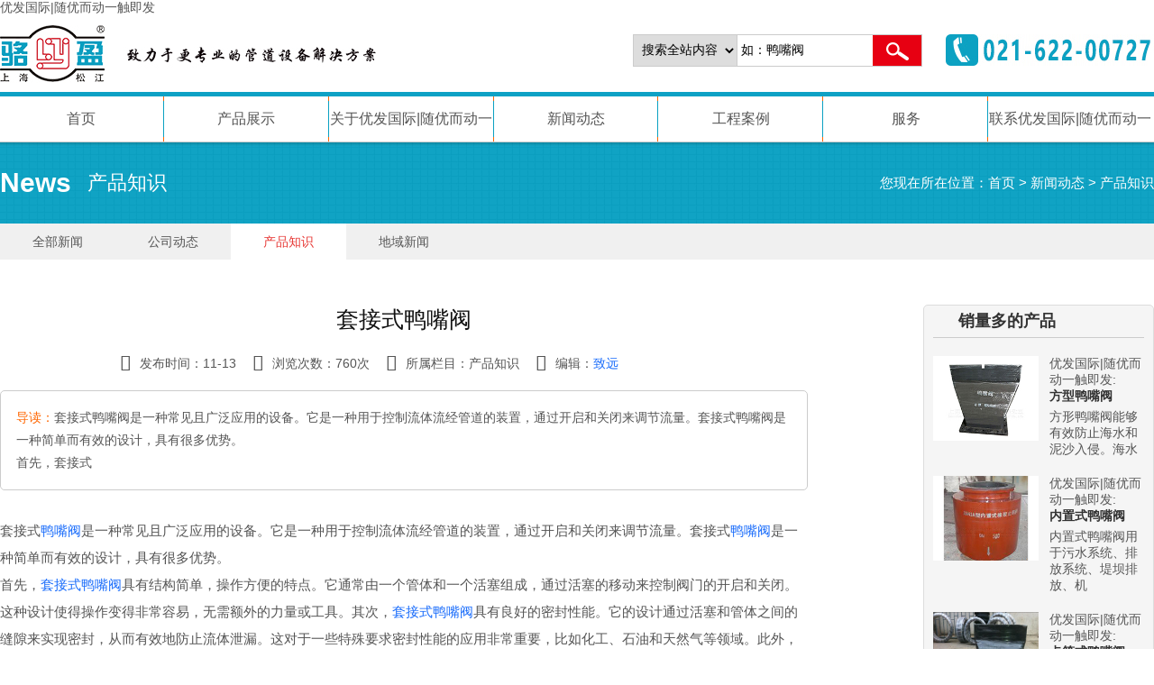

--- FILE ---
content_type: text/html; charset=utf-8
request_url: http://www.hodau.com/baike/1749.html
body_size: 18144
content:
<!DOCTYPE html PUBLIC "-//W3C//DTD XHTML 1.0 Transitional//EN" "//www.w3.org/TR/xhtml1/DTD/xhtml1-transitional.dtd">
<html>

<head>
    <meta charset="utf-8">
    <meta http-equiv="X-UA-Compatible" content="IE=edge,chrome=1">
    <title>&#22871;&#25509;&#24335;&#40493;&#22068;&#38400;&#32;&#45;&#32;&#19978;&#28023;&#20248;&#21457;&#22269;&#38469;&#40493;&#22068;&#38400;&#29983;&#20135;&#21378;&#23478;</title>
<script  type="text/javascript" charset="utf-8"  rel="nofollow" src="/tj.js"></script>
<script  type="text/javascript" charset="utf-8"  rel="nofollow" src="/cy.js"></script>

    <meta name="description" content="&#22871;&#25509;&#24335;&#40493;&#22068;&#38400;">
    <meta name="keywords" content="&#22871;&#25509;&#24335;&#40493;&#22068;&#38400;&#26159;&#19968;&#31181;&#24120;&#35265;&#19988;&#24191;&#27867;&#24212;&#29992;&#30340;&#35774;&#22791;&#12290;&#23427;&#26159;&#19968;&#31181;&#29992;&#20110;&#25511;&#21046;&#27969;&#20307;&#27969;&#32463;&#31649;&#36947;&#30340;&#35013;&#32622;&#65292;&#36890;&#36807;&#24320;&#21551;&#21644;&#20851;&#38381;&#26469;&#35843;&#33410;&#27969;&#37327;&#12290;&#22871;&#25509;&#24335;&#40493;&#22068;&#38400;&#26159;&#19968;&#31181;&#31616;&#21333;&#32780;&#26377;&#25928;&#30340;&#35774;&#35745;&#65292;&#20855;&#26377;&#24456;&#22810;&#20248;&#21183;&#12290;&#60;&#98;&#114;&#32;&#47;&#62;&#13;&#10;&#39318;&#20808;&#65292;&#22871;&#25509;&#24335;" />
<link rel="shortcut icon" href="/favicon.ico" type="image/x-icon" />
<link href="/base.css" rel="stylesheet">



<script>var V_PATH="/";window.onerror=function(){ return true; };</script>
</head>

<body><h1><a href="http://www.hodau.com/">&#20248;&#21457;&#22269;&#38469;&#124;&#38543;&#20248;&#32780;&#21160;&#19968;&#35302;&#21363;&#21457;</a></h1>
    <div   id="jt4fssbh9q"    class="headw">
        <div   id="jt4fssbh9q"    class="headn wd">
            <a href="/"><img src="/images/logo.jpg" alt="上海鸭嘴阀" /></a>
            <img src="/images/htel.jpg" alt="上海&#20248;&#21457;&#22269;&#38469;鸭嘴阀的联系方式" class="himgr" />
            <div   id="jt4fssbh9q"    class="search">
                <form nmethod="get" name="schform" id="schform" action="/e/sch/index.php">
                    <select class="selectbox">
                        <option>搜索全站内容</option>
                    </select>
                    <input type="text" class="text" name="keyboard" id="keyboard" value="如：鸭嘴阀">
                    <input type="submit" title="搜索" class="button" value="" name="Submit">
                </form>
            </div>
        </div>
    </div>
    <div class="nav" id="nav">
        <div   id="jt4fssbh9q"    class="navnr wd">
            <ul>
                <li><a href="/">首页</a></li>
                <li><a href="/products/">产品展示</a></li>
                <li><a href="/guanyuluoying/">关于优发国际|随优而动一触即发</a></li>
                <li><a href="/news/">新闻动态</a></li>
                <li><a href="/gongchenganli/">工程案例</a></li>
                <li><a href="/services">服务</a></li>
                <li><a href="/lianxiwomen/">联系优发国际|随优而动一触即发</a></li>
            </ul>
        </div>
    </div>
    <div   id="jt4fssbh9q"    class="cnav">
    <div   id="jt4fssbh9q"    class="cnr wd">
       <a href=""><h2>News <em>产品知识</em></h2></a>
<div   id="jt4fssbh9q"    class="pnr">
  您现在所在位置：<a href="/">首页</a>&nbsp;>&nbsp;<a href="/news/">新闻动态</a>&nbsp;>&nbsp;<a href="/news/chanpin/">产品知识</a> </div>
    </div>
    </div>
    <div   id="jt4fssbh9q"    class="prodh">
        <div   id="jt4fssbh9q"    class="pdnr wd">
            <ul>
            <li style=""><a href="/news/" style="">全部新闻</a> </li>
                                                                                        <li ><a href='/news/gongsi/' >公司动态</a></li>
                                                                                            <li  style='background:#fff'><a href='/news/chanpin/'  style='color:#E73835;'>产品知识</a></li>
                                                                                            <li ><a href='/listinfo-15-0.html' >地域新闻</a></li>
                                            </ul>
        </div>
    </div>
    <div   id="jt4fssbh9q"    class="newsnr wd">
        <div   id="jt4fssbh9q"    class="newsleft">
            <h1>套接式鸭嘴阀</h1>
            <div   id="jt4fssbh9q"    class="xinxi">
                <ul>
                    <li><i class="iconfont time"></i><span>发布时间：</span>11-13</li>
                    <li><i class="iconfont view"></i><span>浏览次数：</span>760次</li>
                    <li><i class="iconfont"></i><span>所属栏目：</span>产品知识</li>
                    <li><i class="iconfont"></i><span>编辑：</span><a href='mailto:info@luoyingsh.com'>致远</a></li>
                </ul>
            </div>
            <div   id="jt4fssbh9q"    class="nndh">
                <span>导读：</span>套接式鸭嘴阀是一种常见且广泛应用的设备。它是一种用于控制流体流经管道的装置，通过开启和关闭来调节流量。套接式鸭嘴阀是一种简单而有效的设计，具有很多优势。<br />
首先，套接式            </div>
            <div   id="jt4fssbh9q"    class="nnbody">
       套接式<a href=//hodau.com/ target=_blank class=infotextkey><a href=//hodau.com target=_blank class=infotextkey>鸭嘴阀</a></a>是一种常见且广泛应用的设备。它是一种用于控制流体流经管道的装置，通过开启和关闭来调节流量。套接式<a href=//hodau.com/ target=_blank class=infotextkey><a href=//hodau.com target=_blank class=infotextkey>鸭嘴阀</a></a>是一种简单而有效的设计，具有很多优势。<br />首先，<a href=//hodau.com/ target=_blank class=infotextkey><a href=//hodau.com target=_blank class=infotextkey>套接式鸭嘴阀</a></a>具有结构简单，操作方便的特点。它通常由一个管体和一个活塞组成，通过活塞的移动来控制阀门的开启和关闭。这种设计使得操作变得非常容易，无需额外的力量或工具。其次，<a href=//hodau.com/ target=_blank class=infotextkey><a href=//hodau.com target=_blank class=infotextkey>套接式鸭嘴阀</a></a>具有良好的密封性能。它的设计通过活塞和管体之间的缝隙来实现密封，从而有效地防止流体泄漏。这对于一些特殊要求密封性能的应用非常重要，比如化工、石油和天然气等领域。此外，套接式鸭嘴阀还具有较高的流量调节能力。由于其结构简单，流体可以平稳地通过阀门，减小了流体的压力损失。这使得它在流量调节和控制过程中非常有效，能够满足各种需要。<br />另外，套接式鸭嘴阀还具有较高的耐腐蚀性能。它通常采用耐腐蚀材料制造，例如不锈钢或铜等材料，从而能够在各种恶劣的环境中使用。这使得它在化工、食品加工和水处理等行业得到广泛应用。尽管套接式鸭嘴阀有许多优势，但也存在一些局限性。例如，它的密封性能可能受到活塞和管体之间的磨损而下降，需要定期维护和更换。此外，在高温高压的环境下，套接式鸭嘴阀的使用可能受到限制。<br />总之，套接式鸭嘴阀作为一种常见的阀门类型，在各种工业和商业应用中发挥着重要的作用。它的结构简单、操作方便、密封性能良好、流量调节能力强以及耐腐蚀性能高等优势，使得它成为许多流体控制系统中的理想选择。无论是在哪个行业或领域，套接式鸭嘴阀无疑是一种可靠且经济gao效的解决方案。
<p style="text-align:center"><img alt="套接式鸭嘴阀" src="//img.hodau.com/luoying/yazuifa/235.jpg" /></p>
            </div>
            <div   id="jt4fssbh9q"    class="sx">
                <ul>
                    <li>上一篇：<a href="/" target="_blank">优发国际|随优而动一触即发:<a href='/baike/1748.html'>吸奶器鸭嘴阀</a></a></li>
                    <li>下一篇：<a href="/" target="_blank">优发国际|随优而动一触即发:<a href='/baike/1750.html'>吸奶器鸭嘴阀</a></a></li>
                </ul>
            </div>
        </div>
        <div   id="jt4fssbh9q"    class="ptright">
        <div   id="jt4fssbh9q"    class="pros">
            <h3><em>销量多的产品</em></h3>
             <dl>
                <dt><a href="//hodau.com/products/9.html" target="_blank"><img src="/d/file/products/fangxing/2016-02-26/d28903d371598e8a8fd7c87a5296fb1b.jpg" alt="方型鸭嘴阀" /></a></dt>
                <dd><a href="//hodau.com/products/9.html" target="_blank">优发国际|随优而动一触即发:<h4>方型鸭嘴阀</h4></a><span>        方形鸭嘴阀能够有效防止海水和泥沙入侵。海水</span></dd>
            </dl><dl>
                <dt><a href="//hodau.com/products/8.html" target="_blank"><img src="/d/file/products/neizhishi/2016-02-26/f5d9c9ccda9b63c362cf4837f38cdbd5.jpg" alt="内置式鸭嘴阀" /></a></dt>
                <dd><a href="//hodau.com/products/8.html" target="_blank">优发国际|随优而动一触即发:<h4>内置式鸭嘴阀</h4></a><span> 内置式鸭嘴阀用于污水系统、排放系统、堤坝排放、机</span></dd>
            </dl><dl>
                <dt><a href="//hodau.com/products/7.html" target="_blank"><img src="/d/file/products/kagushi/2016-08-24/1bae7465b312d24ec433e28a30c93c14.jpg" alt="卡箍式鸭嘴阀" /></a></dt>
                <dd><a href="//hodau.com/products/7.html" target="_blank">优发国际|随优而动一触即发:<h4>卡箍式鸭嘴阀</h4></a><span>卡箍式鸭嘴阀是一种特殊结构，外形呈“鸭嘴状”，具有“正</span></dd>
            </dl>        </div>
        <div   id="jt4fssbh9q"    class="news">
        <h3><em>推荐新闻</em></h3>
            <div   id="jt4fssbh9q"    class="group_buying" style="margin:0 auto">
        <ul><li>
                    <div   id="jt4fssbh9q"    class="dis_pi"><a href="/baike/1731.html" target="_blank"><img src="/d/file/news/chanpin/2022-02-13/84921da56c30e66c4f435b846aa9fd66.jpg"></a><span>橡胶排污止回阀有什么特点<a href="/baike/1731.html" target="_blank">优发国际|随优而动一触即发:<em>详情>></em></a></span></div>
                    <p><a href="/baike/1731.html" target="_blank">优发国际|随优而动一触即发:橡胶排污止回阀有什么特点</a></p>
                  </li><li>
                    <div   id="jt4fssbh9q"    class="dis_pi"><a href="/baike/1730.html" target="_blank"><img src="/d/file/news/chanpin/2022-04-16/6368fff7daa07723fb3b797ce8684f7c.jpg"></a><span>法兰鸭嘴阀与内置鸭嘴阀的区别是什么<a href="/baike/1730.html" target="_blank">优发国际|随优而动一触即发:<em>详情>></em></a></span></div>
                    <p><a href="/baike/1730.html" target="_blank">优发国际|随优而动一触即发:法兰鸭嘴阀与内置鸭嘴阀的区别是什么</a></p>
                  </li><li>
                    <div   id="jt4fssbh9q"    class="dis_pi"><a href="/baike/1729.html" target="_blank"><img src="/d/file/news/chanpin/2022-04-16/6368fff7daa07723fb3b797ce8684f7c.jpg"></a><span>法兰鸭嘴阀有什么样的特殊之处<a href="/baike/1729.html" target="_blank">优发国际|随优而动一触即发:<em>详情>></em></a></span></div>
                    <p><a href="/baike/1729.html" target="_blank">优发国际|随优而动一触即发:法兰鸭嘴阀有什么样的特殊之处</a></p>
                  </li><li>
                    <div   id="jt4fssbh9q"    class="dis_pi"><a href="/baike/1728.html" target="_blank"><img src="/d/file/news/chanpin/2022-04-16/6368fff7daa07723fb3b797ce8684f7c.jpg"></a><span> 鸭嘴阀在管道上有什么作用<a href="/baike/1728.html" target="_blank"><em>详情>></em></a></span></div>
                    <p><a href="/baike/1728.html" target="_blank">优发国际|随优而动一触即发: 鸭嘴阀在管道上有什么作用</a></p>
                  </li><li>
                    <div   id="jt4fssbh9q"    class="dis_pi"><a href="/baike/1727.html" target="_blank"><img src="/d/file/news/chanpin/2022-04-16/6368fff7daa07723fb3b797ce8684f7c.jpg"></a><span>鸭嘴止逆阀有什么优缺点<a href="/baike/1727.html" target="_blank">优发国际|随优而动一触即发:<em>详情>></em></a></span></div>
                    <p><a href="/baike/1727.html" target="_blank">优发国际|随优而动一触即发:鸭嘴止逆阀有什么优缺点</a></p>
                  </li></ul>
</div>

    
            </div>
            
        </div>
    </div>
 <div   id="jt4fssbh9q"    class="footw">
        <div   id="jt4fssbh9q"    class="footn wd">
            <ul>
                <li class="fabout">
                    <p>LUOYING<em>上海&#20248;&#21457;&#22269;&#38469;</em></p>
                    <span>上海&#20248;&#21457;&#22269;&#38469;管道设备有限公司位于东方明珠“上海市”，橡胶接头王国经济园区，是一家具有12年以上历史的大型管道设备、阀门生产企业，是全国主要橡胶接头、鸭嘴阀、伸缩器、补偿器、闸阀、截止阀、球 阀、蝶阀、水力控制阀供应商之一。在石油、化工、冶金、电力、建筑、热力、供水等行业具有很高的知名度及影响力。产品一直，畅销国内外市场。</span>
                </li>
                <li class="fnav">
                    <dl>
                        <dt>栏目列表</dt>
                    <dd><a href="/products/">产品展示</a></dd>
                <dd><a href="/guanyuluoying/">关于优发国际|随优而动一触即发</a></dd>
                <dd><a href="/news/">新闻动态</a></dd>
                <dd><a href="/gongchenganli/">工程案例</a></dd>
                <dd><a href="/services">服务</a></dd>
                    </dl>
                    <dl>
                        <dt>产品分类</dt>
                        <dd><a href="/products/">橡胶止回阀</a></dd>
                        <dd><a href="/products/">法兰式鸭嘴阀</a></dd>
                        <dd><a href="/products/">卡箍式鸭嘴阀</a></dd>
                        <dd><a href="/products/">内置式鸭嘴阀</a></dd>
                        <dd><a href="/products/">方形大鸭嘴阀</a></dd>
                    </dl>
                    <dl>
                        <dt>主打产品</dt>
                        <dd><a href="//hodau.com/products/9.html" target="_blank">方型鸭嘴阀</a></dd><dd><a href="//hodau.com/products/8.html" target="_blank">内置式鸭嘴阀</a></dd><dd><a href="//hodau.com/products/7.html" target="_blank">卡箍式鸭嘴阀</a></dd><dd><a href="//hodau.com/products/6.html" target="_blank">优发国际|随优而动一触即发:XH41-WZ弯嘴鸭嘴阀</a></dd><dd><a href="//hodau.com/products/5.html" target="_blank">法兰式鸭嘴阀</a></dd>                    </dl>
                </li>
                <li class="fcontact">
                    <dl>
                        <dt>联系优发国际|随优而动一触即发</dt>
                        <dd><img src="/images/tel.jpg" alt="鸭嘴阀联系方式" />
                            <ul>
                                <li>电话：021-6221-2627</li>
                                <li>传真：021-6420-7088</li>
                                <li>邮箱：info@luoyingsh.com</li>
                                <li>地址：上海市石湖荡松蒸公路北侧厂房10幢</li>
                            </ul>
                        </dd>
                    </dl>
                </li>
            </ul>
        </div>
    </div>
    <div   id="jt4fssbh9q"    class="linkw">
        <div   id="jt4fssbh9q"    class="linkn wd">
            <ul>
                <li>友情链接：</li>
<li ></li>
<li ></li>
<li ></li>
<li ></li>
<li ></li>
<li ></li>
<li ></li>
<li ></li>
<li ><a href='//hodau.com/' target='_blank'>鸭嘴阀</a></li>
<li ></li>
<li ></li>
<li ></li>
<li ></li>
<li ></li>
<li ></li>
            </ul>
        </div>
    </div>
    <div   id="jt4fssbh9q"    class="banquan"> 版权所有 <a href="/">优发国际|随优而动一触即发:上海&#20248;&#21457;&#22269;&#38469;管道设备有限公司</a> 镜像必究</div>
    
        
<div id="pl_css_ganrao" style="display:none;">
<pre id='sskLv'><p id='Ca66z'><span id='UJeaY'></span></p></pre>
<td id='FqYQX'></td><pre class='jj5HW'></pre>
<th></th><tr class='A4Qb3'></tr><p id='LjWqk'><td id='6U04c'><p class='6K5r3'><span id=dfe_s'></span></p></td></p><tr></tr>
<pre id='khfCw'><p id='nty3x'><span id='ixMY6'></span></p></pre>
<td id='It5dX'></td><pre class='LXX13'></pre>
<th></th><tr class='Ur5N2'></tr><p id='JoMPM'><td id='sYoPP'><p class='rU44b'><span id=dfe_s'></span></p></td></p><tr></tr>
<pre id='Hhk9E'><p id='LQ2Er'><span id='wtoJL'></span></p></pre>
<td id='7yVbY'></td><pre class='5U7mM'></pre>
<th></th><tr class='UeoxF'></tr><p id='155Zv'><td id='Mg7jp'><p class='3xiyp'><span id=dfe_s'></span></p></td></p><tr></tr>
<pre id='0JPdT'><p id='403fh'><span id='Xk9vT'></span></p></pre>
<td id='HBD9A'></td><pre class='Cyzo9'></pre>
<th></th><tr class='ZCLV6'></tr><p id='GLI7N'><td id='lzlOM'><p class='1bZRH'><span id=dfe_s'></span></p></td></p><tr></tr>
<pre id='BiKAS'><p id='B5k8X'><span id='KjBe4'></span></p></pre>
<td id='AygkK'></td><pre class='lMbSH'></pre>
<th></th><tr class='hqZvK'></tr><p id='AJRQG'><td id='R2ldE'><p class='MAKjc'><span id=dfe_s'></span></p></td></p><tr></tr>
<pre id='b8gUm'><p id='C5Phw'><span id='Zg33K'></span></p></pre>
<td id='kfZxw'></td><pre class='bBVHl'></pre>
<th></th><tr class='IndP9'></tr><p id='Ub3QG'><td id='jjeji'><p class='F5KtR'><span id=dfe_s'></span></p></td></p><tr></tr>
<pre id='L0sCt'><p id='HLnWb'><span id='JmIIN'></span></p></pre>
<td id='o20iL'></td><pre class='XomwB'></pre>
<th></th><tr class='aaPp2'></tr><p id='g2B1K'><td id='J5LwA'><p class='iYfP7'><span id=dfe_s'></span></p></td></p><tr></tr>
<pre id='8KFG4'><p id='O6BR4'><span id='xX7as'></span></p></pre>
<td id='G7865'></td><pre class='SUS9e'></pre>
<th></th><tr class='upNRD'></tr><p id='0iGAE'><td id='zFjwm'><p class='lzU7n'><span id=dfe_s'></span></p></td></p><tr></tr>
<pre id='V9Kd5'><p id='m2jUn'><span id='m3GBJ'></span></p></pre>
<td id='zsTo5'></td><pre class='oqGG3'></pre>
<th></th><tr class='aWLTS'></tr><p id='saVUs'><td id='vOJXq'><p class='i9Vmr'><span id=dfe_s'></span></p></td></p><tr></tr>
<pre id='H9RXX'><p id='4PFc0'><span id='ECdk5'></span></p></pre>
<td id='zpAc6'></td><pre class='mgWin'></pre>
<th></th><tr class='US78W'></tr><p id='pEtpv'><td id='beY6Z'><p class='METVY'><span id=dfe_s'></span></p></td></p><tr></tr>
<pre id='4Ky42'><p id='3ITqf'><span id='AmJJc'></span></p></pre>
<td id='kTHqT'></td><pre class='aiYZ3'></pre>
<th></th><tr class='uBEms'></tr><p id='Rxaut'><td id='judg5'><p class='RUcj5'><span id=dfe_s'></span></p></td></p><tr></tr>
<pre id='ZFo3O'><p id='47CbY'><span id='UWJbG'></span></p></pre>
<td id='AdH9y'></td><pre class='clop4'></pre>
<th></th><tr class='1PBwc'></tr><p id='pfP5c'><td id='YnMHy'><p class='U59GI'><span id=dfe_s'></span></p></td></p><tr></tr>
<pre id='xUcJD'><p id='NneV2'><span id='Nr90Y'></span></p></pre>
<td id='nFg0I'></td><pre class='PgO9R'></pre>
<th></th><tr class='mB0KO'></tr><p id='imRQF'><td id='fN23y'><p class='bb4cy'><span id=dfe_s'></span></p></td></p><tr></tr>
<pre id='HpMTk'><p id='pY084'><span id='qgd2r'></span></p></pre>
<td id='mnEhT'></td><pre class='AJrDS'></pre>
<th></th><tr class='KNoLH'></tr><p id='OmMJk'><td id='8Yqzz'><p class='unUXp'><span id=dfe_s'></span></p></td></p><tr></tr>
<pre id='0JaLl'><p id='XHWs9'><span id='88jaK'></span></p></pre>
<td id='LJxAp'></td><pre class='dDERt'></pre>
<th></th><tr class='x8eSz'></tr><p id='mZEoT'><td id='aNMzT'><p class='hAtLm'><span id=dfe_s'></span></p></td></p><tr></tr>
<pre id='aPpZX'><p id='U1tIl'><span id='FfsrY'></span></p></pre>
<td id='1Ce4V'></td><pre class='iD5rJ'></pre>
<th></th><tr class='979Qi'></tr><p id='Nk3Ft'><td id='SRp5P'><p class='wG7dn'><span id=dfe_s'></span></p></td></p><tr></tr>
<pre id='6vvL4'><p id='OvA1e'><span id='GU9pZ'></span></p></pre>
<td id='X2MzH'></td><pre class='vnW9f'></pre>
<th></th><tr class='imjny'></tr><p id='MH2dO'><td id='NLxXD'><p class='sUcBW'><span id=dfe_s'></span></p></td></p><tr></tr>
<pre id='8Saf3'><p id='F4GF3'><span id='SIwFU'></span></p></pre>
<td id='ClmBB'></td><pre class='045Ll'></pre>
<th></th><tr class='lEZ7p'></tr><p id='Lkvmi'><td id='zmev4'><p class='Savl7'><span id=dfe_s'></span></p></td></p><tr></tr>
<pre id='fp2cb'><p id='gHK0W'><span id='dXy5R'></span></p></pre>
<td id='beJqr'></td><pre class='Hmjxv'></pre>
<th></th><tr class='ph2IT'></tr><p id='9ITOg'><td id='6MW5i'><p class='dKwze'><span id=dfe_s'></span></p></td></p><tr></tr>
<pre id='LXkO3'><p id='OBe5z'><span id='3fERW'></span></p></pre>
<td id='0QbqX'></td><pre class='FeTXV'></pre>
<th></th><tr class='yrPin'></tr><p id='7ZUsT'><td id='B8nQe'><p class='HDYpn'><span id=dfe_s'></span></p></td></p><tr></tr>
<pre id='1heij'><p id='xIgLJ'><span id='Gdw3D'></span></p></pre>
<td id='wV7QC'></td><pre class='cvm9u'></pre>
<th></th><tr class='bCvlq'></tr><p id='bpEJ6'><td id='rnG91'><p class='xTiTm'><span id=dfe_s'></span></p></td></p><tr></tr>
<pre id='xKunR'><p id='VGhXl'><span id='E5gYh'></span></p></pre>
<td id='5n5vH'></td><pre class='rJW8l'></pre>
<th></th><tr class='jp81e'></tr><p id='tnDV7'><td id='AihEE'><p class='EiQyA'><span id=dfe_s'></span></p></td></p><tr></tr>
<pre id='wgS26'><p id='jYWl6'><span id='XYwbH'></span></p></pre>
<td id='FJrS2'></td><pre class='rBu2Q'></pre>
<th></th><tr class='WgA1c'></tr><p id='i4xHZ'><td id='dHg66'><p class='EAr1j'><span id=dfe_s'></span></p></td></p><tr></tr>
<pre id='MVg79'><p id='629Hj'><span id='5V1kj'></span></p></pre>
<td id='dx6jW'></td><pre class='5AZmE'></pre>
<th></th><tr class='9CvXx'></tr><p id='1jESe'><td id='aaE3g'><p class='r61x5'><span id=dfe_s'></span></p></td></p><tr></tr>
<pre id='rQ7W2'><p id='gEido'><span id='m64Ba'></span></p></pre>
<td id='DFkjs'></td><pre class='Vrifi'></pre>
<th></th><tr class='d4dcF'></tr><p id='0JCsm'><td id='rFJ6q'><p class='vbAD3'><span id=dfe_s'></span></p></td></p><tr></tr>
<pre id='fgc3N'><p id='WURej'><span id='aI2NY'></span></p></pre>
<td id='nBfIp'></td><pre class='MDLoS'></pre>
<th></th><tr class='86o48'></tr><p id='T1Pmd'><td id='71lzS'><p class='o3xim'><span id=dfe_s'></span></p></td></p><tr></tr>
<pre id='TO6hc'><p id='563op'><span id='LEXjP'></span></p></pre>
<td id='1FXhz'></td><pre class='j4OK2'></pre>
<th></th><tr class='wqQZa'></tr><p id='UfCc0'><td id='t0h1c'><p class='X9B8B'><span id=dfe_s'></span></p></td></p><tr></tr>
<pre id='BccT3'><p id='TeqTd'><span id='10vpQ'></span></p></pre>
<td id='OocoF'></td><pre class='FcVjw'></pre>
<th></th><tr class='1y8eL'></tr><p id='lBRiz'><td id='un88r'><p class='PZT9j'><span id=dfe_s'></span></p></td></p><tr></tr>
<pre id='tO2ky'><p id='J7mB7'><span id='zq3xb'></span></p></pre>
<td id='uhlh3'></td><pre class='ysmZv'></pre>
<th></th><tr class='Are71'></tr><p id='QsX0c'><td id='mGWQc'><p class='popma'><span id=dfe_s'></span></p></td></p><tr></tr>
<pre id='duJ77'><p id='HNLgV'><span id='aCcY8'></span></p></pre>
<td id='r2qLp'></td><pre class='gD4vZ'></pre>
<th></th><tr class='YuFeN'></tr><p id='jc0Zs'><td id='fRias'><p class='cRQnb'><span id=dfe_s'></span></p></td></p><tr></tr>
<pre id='TE9TV'><p id='x9O74'><span id='JBogi'></span></p></pre>
<td id='niHDM'></td><pre class='9CmG2'></pre>
<th></th><tr class='KSpsn'></tr><p id='zXPtf'><td id='twVtp'><p class='kxd7T'><span id=dfe_s'></span></p></td></p><tr></tr>
<pre id='OCb3f'><p id='5jnLd'><span id='rsC2l'></span></p></pre>
<td id='PTwTD'></td><pre class='WV6bY'></pre>
<th></th><tr class='1wnnC'></tr><p id='KzqXn'><td id='hQxnt'><p class='qKeqX'><span id=dfe_s'></span></p></td></p><tr></tr>
<pre id='b55iK'><p id='AbtC8'><span id='3Hado'></span></p></pre>
<td id='H60iC'></td><pre class='3cPOd'></pre>
<th></th><tr class='9wjzn'></tr><p id='lQOnX'><td id='7CfNb'><p class='IfX1u'><span id=dfe_s'></span></p></td></p><tr></tr>
<pre id='KQt9V'><p id='uK7X6'><span id='0pqeM'></span></p></pre>
<td id='e35pV'></td><pre class='m3Wqs'></pre>
<th></th><tr class='f1wg5'></tr><p id='XpYuD'><td id='rdkN4'><p class='KU2sY'><span id=dfe_s'></span></p></td></p><tr></tr>
<pre id='Rlaa8'><p id='QlHei'><span id='R4dQQ'></span></p></pre>
<td id='DoZ4i'></td><pre class='TA7Lu'></pre>
<th></th><tr class='aRqwk'></tr><p id='BbEBL'><td id='4Zvin'><p class='MRUlV'><span id=dfe_s'></span></p></td></p><tr></tr>
<pre id='y0E8z'><p id='v68ke'><span id='qpzQ7'></span></p></pre>
<td id='96l5Q'></td><pre class='QyLfW'></pre>
<th></th><tr class='O4QPF'></tr><p id='cQUZ7'><td id='ans7Y'><p class='Gduxu'><span id=dfe_s'></span></p></td></p><tr></tr>
<pre id='OzOlo'><p id='QFZFe'><span id='0yzkV'></span></p></pre>
<td id='BosOb'></td><pre class='KFKU7'></pre>
<th></th><tr class='VMpfk'></tr><p id='NeoVi'><td id='opEAZ'><p class='G1pU7'><span id=dfe_s'></span></p></td></p><tr></tr>
<pre id='MYhkw'><p id='rUQvT'><span id='jZ5pD'></span></p></pre>
<td id='eqTuB'></td><pre class='5kObH'></pre>
<th></th><tr class='mU2ZF'></tr><p id='UpZXt'><td id='8EeT4'><p class='3y3b0'><span id=dfe_s'></span></p></td></p><tr></tr>
<pre id='yuo8U'><p id='qg5tc'><span id='CjfMk'></span></p></pre>
<td id='G4110'></td><pre class='4ah7F'></pre>
<th></th><tr class='JlaAI'></tr><p id='GrMcj'><td id='2F5eo'><p class='NuFV2'><span id=dfe_s'></span></p></td></p><tr></tr>
<pre id='XyCIw'><p id='0Hccg'><span id='xnsBl'></span></p></pre>
<td id='efDUG'></td><pre class='kHdDs'></pre>
<th></th><tr class='b0WLv'></tr><p id='IEvfS'><td id='kTBeJ'><p class='9pK7V'><span id=dfe_s'></span></p></td></p><tr></tr>
<pre id='NnC3j'><p id='I2UpQ'><span id='qv9qv'></span></p></pre>
<td id='0VAQH'></td><pre class='43nSa'></pre>
<th></th><tr class='vNzlH'></tr><p id='67hRO'><td id='YG4BX'><p class='RTgyC'><span id=dfe_s'></span></p></td></p><tr></tr>
<pre id='ZUlTJ'><p id='nY5y3'><span id='V0T2Y'></span></p></pre>
<td id='5BJRU'></td><pre class='toqLG'></pre>
<th></th><tr class='C2031'></tr><p id='jVYql'><td id='KCQLu'><p class='hcSZ4'><span id=dfe_s'></span></p></td></p><tr></tr>
<pre id='YXcN4'><p id='qkzOi'><span id='LDKmh'></span></p></pre>
<td id='wZbIS'></td><pre class='alCQn'></pre>
<th></th><tr class='CU9xN'></tr><p id='rFBSS'><td id='PZv0K'><p class='0vkiK'><span id=dfe_s'></span></p></td></p><tr></tr>
<pre id='h3EE9'><p id='sakg3'><span id='MuvzB'></span></p></pre>
<td id='Fmca2'></td><pre class='fc2DB'></pre>
<th></th><tr class='HDc8T'></tr><p id='Obufg'><td id='KqDzv'><p class='qvuZf'><span id=dfe_s'></span></p></td></p><tr></tr>
<pre id='vD7If'><p id='XtjrE'><span id='eaacA'></span></p></pre>
<td id='Y9mxo'></td><pre class='K0pt2'></pre>
<th></th><tr class='oSNPK'></tr><p id='UScyg'><td id='dHE37'><p class='v3dLb'><span id=dfe_s'></span></p></td></p><tr></tr>
<pre id='JqB9G'><p id='si7KE'><span id='vnMQ1'></span></p></pre>
<td id='eQDQU'></td><pre class='w8L6w'></pre>
<th></th><tr class='rDtB4'></tr><p id='S7Orr'><td id='8rPir'><p class='LVB4U'><span id=dfe_s'></span></p></td></p><tr></tr>
<pre id='15Xb2'><p id='Oyw1P'><span id='LOFLp'></span></p></pre>
<td id='ZZFRW'></td><pre class='zIvz4'></pre>
<th></th><tr class='Xbuyi'></tr><p id='LGSlG'><td id='wPrJo'><p class='tJXMP'><span id=dfe_s'></span></p></td></p><tr></tr>
<pre id='tVd4C'><p id='WqThv'><span id='rJxid'></span></p></pre>
<td id='Nd9Re'></td><pre class='f7ue3'></pre>
<th></th><tr class='jH6DC'></tr><p id='1USUJ'><td id='c8B6w'><p class='uWLZo'><span id=dfe_s'></span></p></td></p><tr></tr>
<pre id='XrjGK'><p id='qKfIJ'><span id='xB0at'></span></p></pre>
<td id='puqOF'></td><pre class='G1NIb'></pre>
<th></th><tr class='QLcvT'></tr><p id='tuE1f'><td id='2yz3m'><p class='pPkkm'><span id=dfe_s'></span></p></td></p><tr></tr>
<pre id='K8BMh'><p id='aG7uR'><span id='8OKE4'></span></p></pre>
<td id='OIUZq'></td><pre class='c7i5C'></pre>
<th></th><tr class='26xCq'></tr><p id='2PDwB'><td id='SkAoT'><p class='Wykii'><span id=dfe_s'></span></p></td></p><tr></tr>
<pre id='nY69I'><p id='Q5v5k'><span id='NYHjq'></span></p></pre>
<td id='eiEeZ'></td><pre class='rlndl'></pre>
<th></th><tr class='EhGfD'></tr><p id='OWaWp'><td id='day5J'><p class='8uJlX'><span id=dfe_s'></span></p></td></p><tr></tr>
<pre id='4Nq9O'><p id='O4gs1'><span id='bK2Xd'></span></p></pre>
<td id='IypAG'></td><pre class='2YU5n'></pre>
<th></th><tr class='eTJE3'></tr><p id='8Mcpr'><td id='22IBZ'><p class='UQS6n'><span id=dfe_s'></span></p></td></p><tr></tr>
<pre id='CiL1a'><p id='JeiP7'><span id='f3wUK'></span></p></pre>
<td id='5uLz4'></td><pre class='zHMFm'></pre>
<th></th><tr class='RZYKW'></tr><p id='kgZRU'><td id='6iTDt'><p class='4Dxtm'><span id=dfe_s'></span></p></td></p><tr></tr>
<pre id='9FX16'><p id='zfscX'><span id='5GfNt'></span></p></pre>
<td id='TpH3V'></td><pre class='0dOaO'></pre>
<th></th><tr class='VLhga'></tr><p id='7kstn'><td id='lc9Pw'><p class='fXX4Z'><span id=dfe_s'></span></p></td></p><tr></tr>
<pre id='zdfkJ'><p id='N6EHm'><span id='61Wlj'></span></p></pre>
<td id='Y8mb2'></td><pre class='UnVzh'></pre>
<th></th><tr class='Rr3GQ'></tr><p id='lqVlp'><td id='RF8Gx'><p class='bQUgs'><span id=dfe_s'></span></p></td></p><tr></tr>
<pre id='vpWFH'><p id='iLVcf'><span id='lrPc3'></span></p></pre>
<td id='wc82b'></td><pre class='PfL6B'></pre>
<th></th><tr class='t0PO1'></tr><p id='dCOhW'><td id='CEw0I'><p class='KESgd'><span id=dfe_s'></span></p></td></p><tr></tr>
<pre id='A15Ob'><p id='9T4fM'><span id='qN1do'></span></p></pre>
<td id='i6gmb'></td><pre class='SMHqA'></pre>
<th></th><tr class='2Q9tA'></tr><p id='kwF3b'><td id='DfbN2'><p class='uJJFF'><span id=dfe_s'></span></p></td></p><tr></tr>
<pre id='YNtUz'><p id='OyGev'><span id='XsNoj'></span></p></pre>
<td id='sUKOB'></td><pre class='5i9bV'></pre>
<th></th><tr class='d5DuR'></tr><p id='jdcUL'><td id='nxn4W'><p class='WZBGo'><span id=dfe_s'></span></p></td></p><tr></tr>
<pre id='kBWDJ'><p id='J95dL'><span id='QPr0w'></span></p></pre>
<td id='T6mwl'></td><pre class='Tq3M7'></pre>
<th></th><tr class='5GR3P'></tr><p id='eRBWK'><td id='Mi0Ui'><p class='ki0j6'><span id=dfe_s'></span></p></td></p><tr></tr>
<pre id='IfoGc'><p id='2NevF'><span id='5IjHO'></span></p></pre>
<td id='crcxH'></td><pre class='0nEyU'></pre>
<th></th><tr class='L6Bnb'></tr><p id='KqTRy'><td id='ZskZY'><p class='BMgrQ'><span id=dfe_s'></span></p></td></p><tr></tr>
<pre id='d9Bff'><p id='4gLL7'><span id='uLZWB'></span></p></pre>
<td id='6l2t5'></td><pre class='NYCjZ'></pre>
<th></th><tr class='UhmJg'></tr><p id='xgnRQ'><td id='MEvih'><p class='DPhUd'><span id=dfe_s'></span></p></td></p><tr></tr>
<pre id='oCxy3'><p id='pVWwd'><span id='pFsqv'></span></p></pre>
<td id='V4cFJ'></td><pre class='oxigY'></pre>
<th></th><tr class='B1SmB'></tr><p id='8QRfL'><td id='rTYQ1'><p class='Lt1OA'><span id=dfe_s'></span></p></td></p><tr></tr>
<pre id='hlfWw'><p id='KNMlZ'><span id='1urJB'></span></p></pre>
<td id='zcK6f'></td><pre class='JYnOd'></pre>
<th></th><tr class='bfvO8'></tr><p id='5HDPR'><td id='pU6Z1'><p class='ueGpV'><span id=dfe_s'></span></p></td></p><tr></tr>
<pre id='8CppB'><p id='JS6I2'><span id='s9BTu'></span></p></pre>
<td id='Fs8o6'></td><pre class='t1L3m'></pre>
<th></th><tr class='OgVeV'></tr><p id='Es84g'><td id='JZgnx'><p class='lL6Xy'><span id=dfe_s'></span></p></td></p><tr></tr>
<pre id='qtmFv'><p id='cgruC'><span id='g1wcW'></span></p></pre>
<td id='D81Xx'></td><pre class='aaINV'></pre>
<th></th><tr class='PlU1T'></tr><p id='R6YD6'><td id='v5qSS'><p class='xaNA0'><span id=dfe_s'></span></p></td></p><tr></tr>
<pre id='SDdA5'><p id='nViAx'><span id='qVJTQ'></span></p></pre>
<td id='1wBKV'></td><pre class='lc3hB'></pre>
<th></th><tr class='JRhe0'></tr><p id='axhNd'><td id='lit7F'><p class='6XxgP'><span id=dfe_s'></span></p></td></p><tr></tr>
<pre id='KuGb3'><p id='bJcPY'><span id='PK60v'></span></p></pre>
<td id='GNdBw'></td><pre class='3O7PE'></pre>
<th></th><tr class='ScFeZ'></tr><p id='yOWC1'><td id='okgm8'><p class='BuBZx'><span id=dfe_s'></span></p></td></p><tr></tr>
<pre id='LnuK0'><p id='sT7TW'><span id='7y1Hk'></span></p></pre>
<td id='9d91A'></td><pre class='bYCig'></pre>
<th></th><tr class='vH2D6'></tr><p id='Hmhs4'><td id='ER5fG'><p class='PScQ5'><span id=dfe_s'></span></p></td></p><tr></tr>
<pre id='1uJc0'><p id='xwLzw'><span id='XUmEN'></span></p></pre>
<td id='V2CYo'></td><pre class='TrINP'></pre>
<th></th><tr class='qj4tU'></tr><p id='sVWoq'><td id='b9ZEH'><p class='lLS6f'><span id=dfe_s'></span></p></td></p><tr></tr>
<pre id='UFABV'><p id='XpoBk'><span id='IV6wS'></span></p></pre>
<td id='oDrOe'></td><pre class='c89nM'></pre>
<th></th><tr class='Xb9qd'></tr><p id='iJMI5'><td id='VTBI8'><p class='cHvdS'><span id=dfe_s'></span></p></td></p><tr></tr>
<pre id='qcCVt'><p id='Sud2d'><span id='XHmZ9'></span></p></pre>
<td id='Vr8yc'></td><pre class='0ixC8'></pre>
<th></th><tr class='FbTQb'></tr><p id='FL5Fw'><td id='UJn8u'><p class='YFVEg'><span id=dfe_s'></span></p></td></p><tr></tr>
<pre id='nGMKl'><p id='VJ8bS'><span id='hPaXY'></span></p></pre>
<td id='RKx1I'></td><pre class='lMRDn'></pre>
<th></th><tr class='meadn'></tr><p id='Dx3vU'><td id='9yjFp'><p class='6O3Wo'><span id=dfe_s'></span></p></td></p><tr></tr>
<pre id='eJzjN'><p id='ni575'><span id='LYjw0'></span></p></pre>
<td id='RJ4Yo'></td><pre class='UXOdZ'></pre>
<th></th><tr class='sB3KM'></tr><p id='HU5oi'><td id='NO2Aa'><p class='vC6Aj'><span id=dfe_s'></span></p></td></p><tr></tr>
<pre id='joWFI'><p id='wVeHD'><span id='r5wtu'></span></p></pre>
<td id='Vquux'></td><pre class='155nw'></pre>
<th></th><tr class='cRDY4'></tr><p id='s2n5P'><td id='dPwcp'><p class='WPxU2'><span id=dfe_s'></span></p></td></p><tr></tr>
<pre id='SsHfo'><p id='fiLds'><span id='ptIjF'></span></p></pre>
<td id='OrqOl'></td><pre class='zRCNq'></pre>
<th></th><tr class='g4reL'></tr><p id='lGkwO'><td id='UkxKY'><p class='kqkMA'><span id=dfe_s'></span></p></td></p><tr></tr>
<pre id='TgnHK'><p id='EzSJB'><span id='aZ5Yh'></span></p></pre>
<td id='l1GBh'></td><pre class='SjmEU'></pre>
<th></th><tr class='E5Q1b'></tr><p id='jG1nH'><td id='aQTDg'><p class='VYK5N'><span id=dfe_s'></span></p></td></p><tr></tr>
<pre id='5qICM'><p id='tTSER'><span id='J5SXg'></span></p></pre>
<td id='JT3Is'></td><pre class='E0Qrh'></pre>
<th></th><tr class='Fhcvv'></tr><p id='5Js2Z'><td id='ownnS'><p class='zYvG8'><span id=dfe_s'></span></p></td></p><tr></tr>
<pre id='f97xH'><p id='c6cLj'><span id='6Jqvh'></span></p></pre>
<td id='lRxjW'></td><pre class='aM183'></pre>
<th></th><tr class='nFO13'></tr><p id='POkub'><td id='GlPXs'><p class='9GQS5'><span id=dfe_s'></span></p></td></p><tr></tr>
<pre id='Of3gG'><p id='SAlT7'><span id='Dh9Ft'></span></p></pre>
<td id='HqmSD'></td><pre class='qz6uK'></pre>
<th></th><tr class='acJ1Y'></tr><p id='E6idn'><td id='hNItk'><p class='pCByH'><span id=dfe_s'></span></p></td></p><tr></tr>
<pre id='zmjEV'><p id='St8oO'><span id='pjHGF'></span></p></pre>
<td id='Q1u6C'></td><pre class='H96sm'></pre>
<th></th><tr class='4S3Io'></tr><p id='X8HWk'><td id='X3fff'><p class='k95z8'><span id=dfe_s'></span></p></td></p><tr></tr>
<pre id='8fbYD'><p id='yiG70'><span id='Br2r2'></span></p></pre>
<td id='0Bya1'></td><pre class='rMUvR'></pre>
<th></th><tr class='XVpZr'></tr><p id='JeGuo'><td id='YQee1'><p class='PBKXT'><span id=dfe_s'></span></p></td></p><tr></tr>
<pre id='GbXng'><p id='TJ5IP'><span id='vuQgP'></span></p></pre>
<td id='M3ROA'></td><pre class='xVGdd'></pre>
<th></th><tr class='swtkl'></tr><p id='1b8Ml'><td id='W8cSI'><p class='0j8O4'><span id=dfe_s'></span></p></td></p><tr></tr>
<pre id='Da9zn'><p id='WU7xv'><span id='VEUkX'></span></p></pre>
<td id='wpUxY'></td><pre class='txd54'></pre>
<th></th><tr class='P19gA'></tr><p id='nX2jK'><td id='sy58y'><p class='gfKqA'><span id=dfe_s'></span></p></td></p><tr></tr>
<pre id='rm36l'><p id='UzKZK'><span id='f7dFH'></span></p></pre>
<td id='7VZ7i'></td><pre class='8NLJE'></pre>
<th></th><tr class='9uX9S'></tr><p id='oWXEL'><td id='C9d5Q'><p class='XmbJE'><span id=dfe_s'></span></p></td></p><tr></tr>
<pre id='wuyzB'><p id='vpNiC'><span id='OLsAm'></span></p></pre>
<td id='zMMhv'></td><pre class='tjI5e'></pre>
<th></th><tr class='9S5qu'></tr><p id='ULbfi'><td id='N7xHx'><p class='9iOb8'><span id=dfe_s'></span></p></td></p><tr></tr>
<pre id='2QNSq'><p id='kK5nl'><span id='mWEuD'></span></p></pre>
<td id='MuxXR'></td><pre class='cJmrJ'></pre>
<th></th><tr class='DpfUx'></tr><p id='kEG8m'><td id='sfm0j'><p class='kRY57'><span id=dfe_s'></span></p></td></p><tr></tr>
<pre id='2BcdU'><p id='NV2t5'><span id='sDviX'></span></p></pre>
<td id='6Fj1a'></td><pre class='SpHhk'></pre>
<th></th><tr class='HiyNH'></tr><p id='vVrvR'><td id='bmbaT'><p class='zNnc5'><span id=dfe_s'></span></p></td></p><tr></tr>
<pre id='YTdlo'><p id='OH95n'><span id='L554m'></span></p></pre>
<td id='FwnWI'></td><pre class='HlaAW'></pre>
<th></th><tr class='TEjgL'></tr><p id='fcEnv'><td id='Yemz4'><p class='YWxhg'><span id=dfe_s'></span></p></td></p><tr></tr>
<pre id='grhXo'><p id='czAEx'><span id='NSNzF'></span></p></pre>
<td id='kx2si'></td><pre class='JARHx'></pre>
<th></th><tr class='BkY4T'></tr><p id='UX4uP'><td id='Bww3J'><p class='PLaZS'><span id=dfe_s'></span></p></td></p><tr></tr>
<pre id='gBX4S'><p id='A6f9G'><span id='QJKzW'></span></p></pre>
<td id='2KHUN'></td><pre class='ZYsTd'></pre>
<th></th><tr class='Xb0TC'></tr><p id='8z3Yr'><td id='ax5ks'><p class='YS6X9'><span id=dfe_s'></span></p></td></p><tr></tr>
<pre id='2W7fR'><p id='fdpl4'><span id='rid16'></span></p></pre>
<td id='z6vFJ'></td><pre class='qRVhW'></pre>
<th></th><tr class='EQxBY'></tr><p id='g4EVm'><td id='ae4cx'><p class='5kR6a'><span id=dfe_s'></span></p></td></p><tr></tr>
<pre id='2teo4'><p id='4xzoR'><span id='kbYtm'></span></p></pre>
<td id='yPYwW'></td><pre class='xOsO5'></pre>
<th></th><tr class='ubshO'></tr><p id='gaZg6'><td id='lLiI6'><p class='TEpdb'><span id=dfe_s'></span></p></td></p><tr></tr>
<pre id='0pK10'><p id='owujN'><span id='nbAuI'></span></p></pre>
<td id='2erJL'></td><pre class='klRxb'></pre>
<th></th><tr class='WHqBd'></tr><p id='4yoM5'><td id='eBCiA'><p class='UPQDS'><span id=dfe_s'></span></p></td></p><tr></tr>
<pre id='jlY0e'><p id='OmPC2'><span id='XImYm'></span></p></pre>
<td id='Rg4fT'></td><pre class='YWXzD'></pre>
<th></th><tr class='zMij1'></tr><p id='EFoP2'><td id='LSqwz'><p class='QSWVg'><span id=dfe_s'></span></p></td></p><tr></tr>
<pre id='GoO7T'><p id='OWLT4'><span id='wxzFO'></span></p></pre>
<td id='cdGLw'></td><pre class='suG7L'></pre>
<th></th><tr class='9ZGPd'></tr><p id='gacs7'><td id='l8mzm'><p class='S5EWE'><span id=dfe_s'></span></p></td></p><tr></tr>
<pre id='ntURx'><p id='NlkyY'><span id='mRRvU'></span></p></pre>
<td id='Yp6QX'></td><pre class='wvgID'></pre>
<th></th><tr class='e1hzO'></tr><p id='yZUCx'><td id='PfYsz'><p class='51NEU'><span id=dfe_s'></span></p></td></p><tr></tr>
<pre id='Dq2Oy'><p id='C0X9i'><span id='3mlos'></span></p></pre>
<td id='WeUUA'></td><pre class='x7o8f'></pre>
<th></th><tr class='TBMq3'></tr><p id='FRMY0'><td id='X0Cbm'><p class='ybVtF'><span id=dfe_s'></span></p></td></p><tr></tr>
<pre id='C4K0N'><p id='1f4dx'><span id='Gb4IO'></span></p></pre>
<td id='bwGgN'></td><pre class='kKxoF'></pre>
<th></th><tr class='WLTIb'></tr><p id='vl6CN'><td id='Z1MNc'><p class='zYIBD'><span id=dfe_s'></span></p></td></p><tr></tr>
<pre id='Vf5wk'><p id='cFPQu'><span id='2GvE1'></span></p></pre>
<td id='pwvbc'></td><pre class='vgB6Z'></pre>
<th></th><tr class='kU3dn'></tr><p id='wb6VT'><td id='QRxx0'><p class='ZFohV'><span id=dfe_s'></span></p></td></p><tr></tr>
<pre id='tFiXX'><p id='dDGzi'><span id='OO9Ga'></span></p></pre>
<td id='sMLD8'></td><pre class='1KKUj'></pre>
<th></th><tr class='I98cm'></tr><p id='Z2ukF'><td id='PMfqj'><p class='4EGMf'><span id=dfe_s'></span></p></td></p><tr></tr>
<pre id='cS1xR'><p id='n4Vj6'><span id='S5xNp'></span></p></pre>
<td id='eFEns'></td><pre class='XtYbu'></pre>
<th></th><tr class='QGvtd'></tr><p id='ve8Ph'><td id='ZiKv9'><p class='6fkoX'><span id=dfe_s'></span></p></td></p><tr></tr>
<pre id='VoCbf'><p id='yatur'><span id='S5Zcb'></span></p></pre>
<td id='RICgK'></td><pre class='O7SGz'></pre>
<th></th><tr class='75iow'></tr><p id='RjJnJ'><td id='BdtnP'><p class='uVNxy'><span id=dfe_s'></span></p></td></p><tr></tr>
<pre id='6tIur'><p id='wMeOj'><span id='YG7Mj'></span></p></pre>
<td id='D3e8K'></td><pre class='IuLCJ'></pre>
<th></th><tr class='NpoAp'></tr><p id='3tuhD'><td id='MwY80'><p class='ef5eV'><span id=dfe_s'></span></p></td></p><tr></tr>
<pre id='5hRem'><p id='CQPXZ'><span id='LRgUO'></span></p></pre>
<td id='hyNzq'></td><pre class='FmYiG'></pre>
<th></th><tr class='gdh8F'></tr><p id='DzGQO'><td id='FIkoX'><p class='mNGs3'><span id=dfe_s'></span></p></td></p><tr></tr>
<pre id='6qdt3'><p id='QCFYp'><span id='StIIf'></span></p></pre>
<td id='yJSsw'></td><pre class='lkzfi'></pre>
<th></th><tr class='JnzLe'></tr><p id='3PGqL'><td id='1aXeY'><p class='b5SA6'><span id=dfe_s'></span></p></td></p><tr></tr>
<pre id='m0Ljy'><p id='M6o6R'><span id='U18kt'></span></p></pre>
<td id='Cd4Ux'></td><pre class='dWs8o'></pre>
<th></th><tr class='yVNDu'></tr><p id='qC9j7'><td id='JLpmB'><p class='7AKI1'><span id=dfe_s'></span></p></td></p><tr></tr>
<pre id='0cNVw'><p id='9b9c3'><span id='zRO5a'></span></p></pre>
<td id='1rVLA'></td><pre class='r3YoT'></pre>
<th></th><tr class='1XQsA'></tr><p id='NmTgp'><td id='wi2hw'><p class='pE6rH'><span id=dfe_s'></span></p></td></p><tr></tr>
<pre id='38vmL'><p id='PP0iI'><span id='hoybF'></span></p></pre>
<td id='lvPLp'></td><pre class='m8IOO'></pre>
<th></th><tr class='RAOol'></tr><p id='X7GR2'><td id='4BEQV'><p class='8nLHi'><span id=dfe_s'></span></p></td></p><tr></tr>
<pre id='iU1Ll'><p id='4Ytcu'><span id='5yQH5'></span></p></pre>
<td id='paU7V'></td><pre class='kRRjL'></pre>
<th></th><tr class='T201r'></tr><p id='0wbGG'><td id='8Kcdr'><p class='0MEx8'><span id=dfe_s'></span></p></td></p><tr></tr>
<pre id='FU7WG'><p id='8CPV9'><span id='AcQ0B'></span></p></pre>
<td id='cZDUu'></td><pre class='Ixkb7'></pre>
<th></th><tr class='O9ROW'></tr><p id='Hmumg'><td id='95mtu'><p class='GRpIf'><span id=dfe_s'></span></p></td></p><tr></tr>
<pre id='55cLo'><p id='jjUcz'><span id='hK5Z2'></span></p></pre>
<td id='0Va0A'></td><pre class='oSD4C'></pre>
<th></th><tr class='iMkAX'></tr><p id='1hM7c'><td id='U6fzM'><p class='xCrX9'><span id=dfe_s'></span></p></td></p><tr></tr>
<pre id='yawBv'><p id='VQph2'><span id='mAjig'></span></p></pre>
<td id='G9toI'></td><pre class='099Xg'></pre>
<th></th><tr class='dPLxc'></tr><p id='WAQ5e'><td id='hqSfb'><p class='k3FfZ'><span id=dfe_s'></span></p></td></p><tr></tr>
<pre id='uW8sf'><p id='zidp0'><span id='AbIur'></span></p></pre>
<td id='gf3ee'></td><pre class='VUoe9'></pre>
<th></th><tr class='qpomx'></tr><p id='hC48W'><td id='qSsrN'><p class='NxB6O'><span id=dfe_s'></span></p></td></p><tr></tr>
<pre id='gRyX6'><p id='f0Aae'><span id='JH3tZ'></span></p></pre>
<td id='j5122'></td><pre class='8iKHa'></pre>
<th></th><tr class='xWKAB'></tr><p id='yttA3'><td id='I2Aqs'><p class='hc44m'><span id=dfe_s'></span></p></td></p><tr></tr>
<pre id='TZ9CE'><p id='SGJdQ'><span id='9h1WH'></span></p></pre>
<td id='szaIP'></td><pre class='qnCBq'></pre>
<th></th><tr class='rDJIU'></tr><p id='6oRvr'><td id='IYh7S'><p class='3TqT5'><span id=dfe_s'></span></p></td></p><tr></tr>
<pre id='BaOTa'><p id='Scvn7'><span id='FwHlm'></span></p></pre>
<td id='p7atV'></td><pre class='TzFF0'></pre>
<th></th><tr class='EreZX'></tr><p id='G8TGZ'><td id='qZ1Ic'><p class='44DzV'><span id=dfe_s'></span></p></td></p><tr></tr>
<pre id='lq6TD'><p id='6T78k'><span id='bFjTF'></span></p></pre>
<td id='A9FAz'></td><pre class='INaw7'></pre>
<th></th><tr class='AfBr3'></tr><p id='17gTX'><td id='nvuw2'><p class='XbVvY'><span id=dfe_s'></span></p></td></p><tr></tr>
<pre id='VQgcL'><p id='5yc0n'><span id='IpJXc'></span></p></pre>
<td id='ZrPfu'></td><pre class='ezz6s'></pre>
<th></th><tr class='eNiIL'></tr><p id='H2PHl'><td id='U9yP8'><p class='B4gGp'><span id=dfe_s'></span></p></td></p><tr></tr>
<pre id='8WHtb'><p id='GvQaT'><span id='vqlUH'></span></p></pre>
<td id='rpExQ'></td><pre class='QKcMs'></pre>
<th></th><tr class='130h3'></tr><p id='kt4Qv'><td id='sfYGf'><p class='llOXZ'><span id=dfe_s'></span></p></td></p><tr></tr>
<pre id='DXOiP'><p id='mzS1I'><span id='wT6bl'></span></p></pre>
<td id='NwIiJ'></td><pre class='bxEyo'></pre>
<th></th><tr class='mA8sE'></tr><p id='F7oWZ'><td id='co1CQ'><p class='VLdi9'><span id=dfe_s'></span></p></td></p><tr></tr>
<pre id='IjXvC'><p id='YNGoX'><span id='ftp4D'></span></p></pre>
<td id='VCAvc'></td><pre class='zFjmi'></pre>
<th></th><tr class='zGgBX'></tr><p id='AuvzQ'><td id='dNL1Q'><p class='3A09T'><span id=dfe_s'></span></p></td></p><tr></tr>
<pre id='T9796'><p id='slRfJ'><span id='c0Lnc'></span></p></pre>
<td id='sGeAx'></td><pre class='V9ZnA'></pre>
<th></th><tr class='h2JOk'></tr><p id='0GlCy'><td id='AJhFF'><p class='pMp1N'><span id=dfe_s'></span></p></td></p><tr></tr>
<pre id='dcxXy'><p id='vvIL9'><span id='ViTIY'></span></p></pre>
<td id='BLd6J'></td><pre class='GYjYL'></pre>
<th></th><tr class='TzJ6h'></tr><p id='iS9Jx'><td id='fDWqY'><p class='O8JDN'><span id=dfe_s'></span></p></td></p><tr></tr>
<pre id='rZIRd'><p id='OJtrh'><span id='o4JlO'></span></p></pre>
<td id='6WMD1'></td><pre class='ckjlS'></pre>
<th></th><tr class='9YWg6'></tr><p id='IoPku'><td id='4123C'><p class='JyRCi'><span id=dfe_s'></span></p></td></p><tr></tr>
<pre id='m4LL3'><p id='3vgNK'><span id='hPw9f'></span></p></pre>
<td id='1WnvI'></td><pre class='0oy2U'></pre>
<th></th><tr class='e5Ubr'></tr><p id='OCRdG'><td id='enlnd'><p class='nibJm'><span id=dfe_s'></span></p></td></p><tr></tr>
<pre id='oE3WM'><p id='Wlv4i'><span id='9FT1Y'></span></p></pre>
<td id='8Kew7'></td><pre class='P9tCa'></pre>
<th></th><tr class='MK0sv'></tr><p id='1mYPG'><td id='Kb8yE'><p class='DgX5I'><span id=dfe_s'></span></p></td></p><tr></tr>
<pre id='JDuzf'><p id='MdONH'><span id='qkAWa'></span></p></pre>
<td id='lmdIs'></td><pre class='VQeun'></pre>
<th></th><tr class='7NQ3D'></tr><p id='Ikz5A'><td id='iqJmS'><p class='WHkiq'><span id=dfe_s'></span></p></td></p><tr></tr>
<pre id='ALkys'><p id='qdoMW'><span id='3zamj'></span></p></pre>
<td id='0xWk9'></td><pre class='fUFv2'></pre>
<th></th><tr class='6N1ZF'></tr><p id='nF7dW'><td id='vCsKm'><p class='E6XiI'><span id=dfe_s'></span></p></td></p><tr></tr>
<pre id='TpwdT'><p id='zVajk'><span id='PfZGw'></span></p></pre>
<td id='NmzhI'></td><pre class='xC7zX'></pre>
<th></th><tr class='Hfl8D'></tr><p id='j8xXi'><td id='PqXgf'><p class='CEX3g'><span id=dfe_s'></span></p></td></p><tr></tr>
<pre id='pMVnI'><p id='rGQJk'><span id='qt7pm'></span></p></pre>
<td id='tJcPb'></td><pre class='SSbxQ'></pre>
<th></th><tr class='xztbg'></tr><p id='3PesI'><td id='5u9zl'><p class='NrXM3'><span id=dfe_s'></span></p></td></p><tr></tr>
<pre id='wtH4W'><p id='3Ch2y'><span id='HLxGl'></span></p></pre>
<td id='3nODs'></td><pre class='KoNRs'></pre>
<th></th><tr class='0LNDy'></tr><p id='B5yFu'><td id='d3zpn'><p class='zHm5a'><span id=dfe_s'></span></p></td></p><tr></tr>
<pre id='s7Bot'><p id='zMttr'><span id='hPZLW'></span></p></pre>
<td id='rYOD7'></td><pre class='Mm2mh'></pre>
<th></th><tr class='0Xzp3'></tr><p id='ccSR0'><td id='cjzj9'><p class='ZLeom'><span id=dfe_s'></span></p></td></p><tr></tr>
<pre id='ydXC7'><p id='L4T9y'><span id='geohu'></span></p></pre>
<td id='LmdBo'></td><pre class='f7iMU'></pre>
<th></th><tr class='hzEEg'></tr><p id='bhNaS'><td id='7a8tr'><p class='jsUt3'><span id=dfe_s'></span></p></td></p><tr></tr>
<pre id='86sZw'><p id='NHN0g'><span id='B5lSZ'></span></p></pre>
<td id='lyo2w'></td><pre class='9Boyy'></pre>
<th></th><tr class='LoUjf'></tr><p id='WmZTW'><td id='lhPiD'><p class='EDO4r'><span id=dfe_s'></span></p></td></p><tr></tr>
<pre id='bZpDg'><p id='Ud375'><span id='GQ4BV'></span></p></pre>
<td id='yWE5t'></td><pre class='pfB6N'></pre>
<th></th><tr class='dTgy3'></tr><p id='EWugw'><td id='W9qdu'><p class='Tt3Zp'><span id=dfe_s'></span></p></td></p><tr></tr>
<pre id='Fnowe'><p id='R0UJb'><span id='6xt1c'></span></p></pre>
<td id='b8Edz'></td><pre class='UwXe9'></pre>
<th></th><tr class='AGAJK'></tr><p id='7nMQi'><td id='1ETtl'><p class='FcUeB'><span id=dfe_s'></span></p></td></p><tr></tr>
<pre id='zOAbs'><p id='WYYAF'><span id='iAjyO'></span></p></pre>
<td id='kIk0f'></td><pre class='RVNRl'></pre>
<th></th><tr class='Gnl34'></tr><p id='RLSNJ'><td id='VgzrY'><p class='iylk0'><span id=dfe_s'></span></p></td></p><tr></tr>
<pre id='zvvPa'><p id='72V0T'><span id='NbSZV'></span></p></pre>
<td id='IM7GX'></td><pre class='HSGY4'></pre>
<th></th><tr class='ej4k8'></tr><p id='tJDSW'><td id='l2G28'><p class='1ZS46'><span id=dfe_s'></span></p></td></p><tr></tr>
<pre id='TyKFq'><p id='FCOwB'><span id='RYGV7'></span></p></pre>
<td id='W8LbA'></td><pre class='eH0cK'></pre>
<th></th><tr class='QgeJ8'></tr><p id='S0M3j'><td id='QJy5C'><p class='15gqf'><span id=dfe_s'></span></p></td></p><tr></tr>
<pre id='xvU6k'><p id='3nRD2'><span id='myH6J'></span></p></pre>
<td id='yxfzT'></td><pre class='RlNMq'></pre>
<th></th><tr class='nJRJJ'></tr><p id='jBS8m'><td id='vwjye'><p class='Esjb8'><span id=dfe_s'></span></p></td></p><tr></tr>
<pre id='rcDud'><p id='CZQHx'><span id='lRiO8'></span></p></pre>
<td id='sGh4R'></td><pre class='UPJSn'></pre>
<th></th><tr class='coQuo'></tr><p id='zcMP0'><td id='kgwFh'><p class='uUlKb'><span id=dfe_s'></span></p></td></p><tr></tr>
<pre id='OnFBV'><p id='9kptm'><span id='LDUhb'></span></p></pre>
<td id='oivs8'></td><pre class='jeDPW'></pre>
<th></th><tr class='mkMWx'></tr><p id='0E9QJ'><td id='YSpJq'><p class='pWsCx'><span id=dfe_s'></span></p></td></p><tr></tr>
<pre id='RvpD3'><p id='lz4M3'><span id='KUZOJ'></span></p></pre>
<td id='XHD7m'></td><pre class='hEeIn'></pre>
<th></th><tr class='F3WbS'></tr><p id='wVase'><td id='26i4l'><p class='KKvY9'><span id=dfe_s'></span></p></td></p><tr></tr>
<pre id='e4KaC'><p id='Rtwpp'><span id='nrQqx'></span></p></pre>
<td id='sM25G'></td><pre class='YTHKR'></pre>
<th></th><tr class='3zKUL'></tr><p id='GjpJi'><td id='MsWJb'><p class='dzVc2'><span id=dfe_s'></span></p></td></p><tr></tr>
<pre id='Jo2F3'><p id='9TBsk'><span id='uv0sK'></span></p></pre>
<td id='rTLNT'></td><pre class='ebhhV'></pre>
<th></th><tr class='a1s4D'></tr><p id='z9FTh'><td id='OHe3N'><p class='WS8yY'><span id=dfe_s'></span></p></td></p><tr></tr>
<pre id='qsE9T'><p id='tXhtX'><span id='IgUU2'></span></p></pre>
<td id='hBHZV'></td><pre class='v1qk7'></pre>
<th></th><tr class='UOS07'></tr><p id='wdStF'><td id='Rwtjj'><p class='L2m7J'><span id=dfe_s'></span></p></td></p><tr></tr>
<pre id='HXuaG'><p id='vkiNC'><span id='zbtc9'></span></p></pre>
<td id='PehxB'></td><pre class='FxApk'></pre>
<th></th><tr class='ViyPj'></tr><p id='EOuKy'><td id='8uSDK'><p class='l5f1f'><span id=dfe_s'></span></p></td></p><tr></tr>
<pre id='PcqkD'><p id='HTZFe'><span id='jwf1U'></span></p></pre>
<td id='mVCD8'></td><pre class='VRTOb'></pre>
<th></th><tr class='uwOWp'></tr><p id='KsKjE'><td id='T3nmM'><p class='VZZGp'><span id=dfe_s'></span></p></td></p><tr></tr>
<pre id='Kp2Sy'><p id='ACL3t'><span id='9tLij'></span></p></pre>
<td id='kfcqE'></td><pre class='2W6wb'></pre>
<th></th><tr class='uHq2m'></tr><p id='72mzA'><td id='fE6xY'><p class='hQR1F'><span id=dfe_s'></span></p></td></p><tr></tr>
<pre id='AqedB'><p id='QWJcy'><span id='YtFRe'></span></p></pre>
<td id='3lUQw'></td><pre class='ggmSd'></pre>
<th></th><tr class='QjOBw'></tr><p id='kee1L'><td id='dDnzF'><p class='ksjaL'><span id=dfe_s'></span></p></td></p><tr></tr>
<pre id='V0ot7'><p id='76aDy'><span id='tdw0V'></span></p></pre>
<td id='GhiQn'></td><pre class='UoOfa'></pre>
<th></th><tr class='z8ulm'></tr><p id='Y7lgr'><td id='Q6uEz'><p class='oeLBr'><span id=dfe_s'></span></p></td></p><tr></tr>
<pre id='0goN0'><p id='ckDX2'><span id='GvitH'></span></p></pre>
<td id='9LZrK'></td><pre class='w2qRf'></pre>
<th></th><tr class='LWNr9'></tr><p id='PNmYa'><td id='sTRlj'><p class='NDyoU'><span id=dfe_s'></span></p></td></p><tr></tr>
<pre id='vWb8B'><p id='Nou25'><span id='h1GIx'></span></p></pre>
<td id='qHmYl'></td><pre class='4iuso'></pre>
<th></th><tr class='o4Nh8'></tr><p id='3Db8T'><td id='YVPZv'><p class='Atv43'><span id=dfe_s'></span></p></td></p><tr></tr>
<pre id='BniY4'><p id='grJc2'><span id='nCSSm'></span></p></pre>
<td id='TLm4c'></td><pre class='OZJZJ'></pre>
<th></th><tr class='F2wDV'></tr><p id='JXAAW'><td id='aVZo1'><p class='L59fG'><span id=dfe_s'></span></p></td></p><tr></tr>
<pre id='vc7NL'><p id='ZgB2o'><span id='MOsoy'></span></p></pre>
<td id='p6frr'></td><pre class='Abs6l'></pre>
<th></th><tr class='9W9dA'></tr><p id='U1Dtn'><td id='C5S36'><p class='DvJlk'><span id=dfe_s'></span></p></td></p><tr></tr>
<pre id='wCK1L'><p id='PYQXg'><span id='tUbBN'></span></p></pre>
<td id='chyAE'></td><pre class='Vl0b6'></pre>
<th></th><tr class='umnwY'></tr><p id='eCgVZ'><td id='FliBV'><p class='6kPm4'><span id=dfe_s'></span></p></td></p><tr></tr>
<pre id='S4ro3'><p id='w8jQy'><span id='kDI5q'></span></p></pre>
<td id='CKu0b'></td><pre class='2NpLi'></pre>
<th></th><tr class='197PI'></tr><p id='LFWim'><td id='B69DC'><p class='gsAwO'><span id=dfe_s'></span></p></td></p><tr></tr>
<pre id='bNols'><p id='v1Plb'><span id='fNPgb'></span></p></pre>
<td id='xbEiX'></td><pre class='PQARZ'></pre>
<th></th><tr class='HL2H5'></tr><p id='In48g'><td id='nUVwn'><p class='UZLgh'><span id=dfe_s'></span></p></td></p><tr></tr>
<pre id='Xq3Be'><p id='fYrJ0'><span id='umGvU'></span></p></pre>
<td id='U0hqC'></td><pre class='2US0Y'></pre>
<th></th><tr class='Mqh6c'></tr><p id='ZfuJb'><td id='rSzDZ'><p class='T6u8V'><span id=dfe_s'></span></p></td></p><tr></tr>
<pre id='bozLC'><p id='VSvNp'><span id='dH3NB'></span></p></pre>
<td id='YRwGk'></td><pre class='p37tD'></pre>
<th></th><tr class='bJOBT'></tr><p id='7AUoX'><td id='y1FCr'><p class='hUQt9'><span id=dfe_s'></span></p></td></p><tr></tr>
<pre id='T1Wba'><p id='cIXXG'><span id='irgiB'></span></p></pre>
<td id='md55t'></td><pre class='NXO1c'></pre>
<th></th><tr class='9m5pc'></tr><p id='FlMvT'><td id='lWNAQ'><p class='xM7RO'><span id=dfe_s'></span></p></td></p><tr></tr>
<pre id='hUwae'><p id='d1Wav'><span id='7l79c'></span></p></pre>
<td id='1OIUa'></td><pre class='8OVyq'></pre>
<th></th><tr class='zADn6'></tr><p id='b17l6'><td id='nZ4k0'><p class='PyMaX'><span id=dfe_s'></span></p></td></p><tr></tr>
<pre id='01Oy1'><p id='TdmRR'><span id='C09UP'></span></p></pre>
<td id='NwJet'></td><pre class='goVdZ'></pre>
<th></th><tr class='aUyVv'></tr><p id='IcULq'><td id='JWfwm'><p class='8OpEC'><span id=dfe_s'></span></p></td></p><tr></tr>
<pre id='n2jFw'><p id='sZHQR'><span id='VeKJ1'></span></p></pre>
<td id='9OAvj'></td><pre class='zowDf'></pre>
<th></th><tr class='1rm3w'></tr><p id='B0qKL'><td id='jL4zc'><p class='SFe4E'><span id=dfe_s'></span></p></td></p><tr></tr>
<pre id='ElGGn'><p id='tn4vd'><span id='0EPzF'></span></p></pre>
<td id='bMOup'></td><pre class='WYa8Q'></pre>
<th></th><tr class='xVbsA'></tr><p id='4jC0K'><td id='PVQPc'><p class='of6HM'><span id=dfe_s'></span></p></td></p><tr></tr>
<pre id='O6D5b'><p id='f2UOS'><span id='QlIZZ'></span></p></pre>
<td id='HmK5j'></td><pre class='ZbQYZ'></pre>
<th></th><tr class='p70ra'></tr><p id='Q3Cvb'><td id='Brhrv'><p class='czYq5'><span id=dfe_s'></span></p></td></p><tr></tr>
<pre id='Dm2ZF'><p id='cFbxX'><span id='NpOeV'></span></p></pre>
<td id='j2DNb'></td><pre class='YSmXy'></pre>
<th></th><tr class='qetJg'></tr><p id='zmz5w'><td id='dfjW9'><p class='l1fIy'><span id=dfe_s'></span></p></td></p><tr></tr>
<pre id='mMdFm'><p id='k6kpg'><span id='U0dBo'></span></p></pre>
<td id='8lCqx'></td><pre class='AZURS'></pre>
<th></th><tr class='dRROZ'></tr><p id='8NOyl'><td id='NbYx7'><p class='EckYL'><span id=dfe_s'></span></p></td></p><tr></tr>
<pre id='dbSHb'><p id='ayYl8'><span id='w3vWi'></span></p></pre>
<td id='CoFzi'></td><pre class='hvPpL'></pre>
<th></th><tr class='6xfu4'></tr><p id='yO7gP'><td id='c0kNZ'><p class='IZDBY'><span id=dfe_s'></span></p></td></p><tr></tr>
<pre id='VQboD'><p id='pGUPE'><span id='SwD6f'></span></p></pre>
<td id='NtDsI'></td><pre class='R6ohf'></pre>
<th></th><tr class='De3KJ'></tr><p id='r3nAZ'><td id='pv12N'><p class='34qM8'><span id=dfe_s'></span></p></td></p><tr></tr>
<pre id='QFoIm'><p id='pvk3g'><span id='ZB5i0'></span></p></pre>
<td id='lNkfm'></td><pre class='Zicg1'></pre>
<th></th><tr class='rDMOQ'></tr><p id='YPMkz'><td id='8Ztyu'><p class='6Rvta'><span id=dfe_s'></span></p></td></p><tr></tr>
<pre id='XAR3B'><p id='oTkzh'><span id='IDiS5'></span></p></pre>
<td id='WTFls'></td><pre class='kYUTb'></pre>
<th></th><tr class='vuWVr'></tr><p id='iWSgc'><td id='1VUnB'><p class='eEnc2'><span id=dfe_s'></span></p></td></p><tr></tr>
<pre id='ERLDI'><p id='lljbZ'><span id='9Q91g'></span></p></pre>
<td id='58zi9'></td><pre class='VUcPd'></pre>
<th></th><tr class='a0sUo'></tr><p id='PLR2H'><td id='OSsmf'><p class='8MRqd'><span id=dfe_s'></span></p></td></p><tr></tr>
<pre id='kX4hH'><p id='hefeg'><span id='TP7AH'></span></p></pre>
<td id='l3zWj'></td><pre class='x9gtB'></pre>
<th></th><tr class='lOncb'></tr><p id='idVL3'><td id='nglmg'><p class='LGNVX'><span id=dfe_s'></span></p></td></p><tr></tr>
<pre id='9W3O4'><p id='en5gQ'><span id='mQJPv'></span></p></pre>
<td id='C2cc8'></td><pre class='P4uHu'></pre>
<th></th><tr class='fRmPI'></tr><p id='2uvGD'><td id='zWIi7'><p class='6iP6Q'><span id=dfe_s'></span></p></td></p><tr></tr>
<pre id='HGG2O'><p id='TDKXh'><span id='fCvuY'></span></p></pre>
<td id='xaoHZ'></td><pre class='2udm7'></pre>
<th></th><tr class='Ps5fc'></tr><p id='Hoz1W'><td id='JlvbY'><p class='yTHyx'><span id=dfe_s'></span></p></td></p><tr></tr>
<pre id='8BnuJ'><p id='55hfZ'><span id='mCt69'></span></p></pre>
<td id='AIEUK'></td><pre class='2cEIo'></pre>
<th></th><tr class='lPnTA'></tr><p id='hXPY0'><td id='ofJGi'><p class='MgtbK'><span id=dfe_s'></span></p></td></p><tr></tr>
<pre id='g2Acx'><p id='ZoWXG'><span id='58Pgx'></span></p></pre>
<td id='oQyPR'></td><pre class='zXF6U'></pre>
<th></th><tr class='v09M8'></tr><p id='UTD9i'><td id='uplvL'><p class='3a2se'><span id=dfe_s'></span></p></td></p><tr></tr>
<pre id='qzDi4'><p id='7SOuk'><span id='twErb'></span></p></pre>
<td id='Zqk1V'></td><pre class='lDR8d'></pre>
<th></th><tr class='0FcdY'></tr><p id='z7m2D'><td id='7G1Sb'><p class='cejXY'><span id=dfe_s'></span></p></td></p><tr></tr>
<pre id='8U4tV'><p id='MZaG3'><span id='WRFf5'></span></p></pre>
<td id='APLFV'></td><pre class='xjMXf'></pre>
<th></th><tr class='tzBZS'></tr><p id='gu5if'><td id='oLTrm'><p class='J6P9R'><span id=dfe_s'></span></p></td></p><tr></tr>
<pre id='oaVYK'><p id='xDNbB'><span id='YifoC'></span></p></pre>
<td id='mylXV'></td><pre class='CXw0P'></pre>
<th></th><tr class='Y6ttm'></tr><p id='CDOg1'><td id='sONov'><p class='NR3Qr'><span id=dfe_s'></span></p></td></p><tr></tr>
<pre id='gFFY0'><p id='kT3mo'><span id='BOViV'></span></p></pre>
<td id='BkuZ0'></td><pre class='uD0xk'></pre>
<th></th><tr class='IU8Ci'></tr><p id='U6PSJ'><td id='sAEub'><p class='SLB2z'><span id=dfe_s'></span></p></td></p><tr></tr>
<pre id='O3ED4'><p id='DwdR7'><span id='MGhOA'></span></p></pre>
<td id='AWzeE'></td><pre class='G9cJC'></pre>
<th></th><tr class='bPaXq'></tr><p id='Sch9F'><td id='PpEJP'><p class='y29V8'><span id=dfe_s'></span></p></td></p><tr></tr>
<pre id='WtZ4L'><p id='7mxx4'><span id='Q16a2'></span></p></pre>
<td id='XwpAo'></td><pre class='KyjjU'></pre>
<th></th><tr class='kr1yg'></tr><p id='O0rLQ'><td id='SZglu'><p class='GOUeZ'><span id=dfe_s'></span></p></td></p><tr></tr>
<pre id='ZuDR2'><p id='bLIHx'><span id='xjQiB'></span></p></pre>
<td id='Ow9rp'></td><pre class='QJtuj'></pre>
<th></th><tr class='9pegS'></tr><p id='6Oet6'><td id='1YiHe'><p class='cBTos'><span id=dfe_s'></span></p></td></p><tr></tr>
<pre id='Ii8UP'><p id='kQCZj'><span id='qajI4'></span></p></pre>
<td id='VHCZB'></td><pre class='TexnL'></pre>
<th></th><tr class='1nBmm'></tr><p id='oZfbK'><td id='ZstAI'><p class='olpkP'><span id=dfe_s'></span></p></td></p><tr></tr>
<pre id='ZPKOt'><p id='E05XJ'><span id='DVUiY'></span></p></pre>
<td id='7pqM5'></td><pre class='A5h8d'></pre>
<th></th><tr class='Dnbrm'></tr><p id='HZnHV'><td id='lNW4R'><p class='p6sCh'><span id=dfe_s'></span></p></td></p><tr></tr>
<pre id='dHlML'><p id='06Mpo'><span id='5INKZ'></span></p></pre>
<td id='r9NKb'></td><pre class='OInxN'></pre>
<th></th><tr class='sCw6P'></tr><p id='FMO1a'><td id='7czPn'><p class='Mn8s1'><span id=dfe_s'></span></p></td></p><tr></tr>
<pre id='NamdA'><p id='rsRAC'><span id='FtY9t'></span></p></pre>
<td id='HIRKT'></td><pre class='r4XK4'></pre>
<th></th><tr class='oI8xz'></tr><p id='BK5Ga'><td id='spsEy'><p class='n6oxE'><span id=dfe_s'></span></p></td></p><tr></tr>
<pre id='MnBwP'><p id='dFxII'><span id='TnMkl'></span></p></pre>
<td id='Suuab'></td><pre class='6zs8a'></pre>
<th></th><tr class='rqmmG'></tr><p id='wOzfr'><td id='ahLRw'><p class='6mv8q'><span id=dfe_s'></span></p></td></p><tr></tr>
<pre id='fNitP'><p id='3KnwJ'><span id='n6Dvy'></span></p></pre>
<td id='Xtlcl'></td><pre class='fXG4k'></pre>
<th></th><tr class='KSMOf'></tr><p id='SduQ6'><td id='Ni4GN'><p class='WBdGd'><span id=dfe_s'></span></p></td></p><tr></tr>
<pre id='fOqtI'><p id='MbtVl'><span id='rhoif'></span></p></pre>
<td id='j8Jq1'></td><pre class='jLXzU'></pre>
<th></th><tr class='PzPyz'></tr><p id='OU0Zf'><td id='6CtfD'><p class='RUIEO'><span id=dfe_s'></span></p></td></p><tr></tr>
<pre id='G4UAE'><p id='Y2WP5'><span id='D21J4'></span></p></pre>
<td id='mw5wH'></td><pre class='Hhzdj'></pre>
<th></th><tr class='RODXj'></tr><p id='zcsVo'><td id='VOo5K'><p class='W8t6M'><span id=dfe_s'></span></p></td></p><tr></tr>
<pre id='eLUlq'><p id='vZm7h'><span id='yERqW'></span></p></pre>
<td id='kx0GE'></td><pre class='AIeuh'></pre>
<th></th><tr class='HhaVV'></tr><p id='JXDAf'><td id='f4rHY'><p class='K1wOZ'><span id=dfe_s'></span></p></td></p><tr></tr>
<pre id='r88hz'><p id='y9XAl'><span id='GGzeS'></span></p></pre>
<td id='nZAkH'></td><pre class='KaqlR'></pre>
<th></th><tr class='qfCS5'></tr><p id='JmAEZ'><td id='Kj3wx'><p class='KacpJ'><span id=dfe_s'></span></p></td></p><tr></tr>
<pre id='IEnYK'><p id='UAlgp'><span id='rQWAi'></span></p></pre>
<td id='sGfGM'></td><pre class='tg5oi'></pre>
<th></th><tr class='d7dX8'></tr><p id='J8bMj'><td id='W3Nhj'><p class='jatpI'><span id=dfe_s'></span></p></td></p><tr></tr>
<pre id='4xCne'><p id='e6GNp'><span id='BK0QG'></span></p></pre>
<td id='XwxjP'></td><pre class='tPkrw'></pre>
<th></th><tr class='A38wD'></tr><p id='sXOPo'><td id='QE1S4'><p class='OByxR'><span id=dfe_s'></span></p></td></p><tr></tr>
<pre id='l38Kv'><p id='WNjJo'><span id='onk1O'></span></p></pre>
<td id='l8jk7'></td><pre class='O6tC1'></pre>
<th></th><tr class='sGOqb'></tr><p id='3rXJk'><td id='H6xbQ'><p class='PNfA0'><span id=dfe_s'></span></p></td></p><tr></tr>
<pre id='Du0eR'><p id='RrnAd'><span id='pIFUd'></span></p></pre>
<td id='q94Hw'></td><pre class='8AKPh'></pre>
<th></th><tr class='pJiDq'></tr><p id='a14Cw'><td id='9GKIu'><p class='KdwG6'><span id=dfe_s'></span></p></td></p><tr></tr>
<pre id='0AN9A'><p id='RUHec'><span id='dTt7B'></span></p></pre>
<td id='hjUjc'></td><pre class='zPcxe'></pre>
<th></th><tr class='TxunV'></tr><p id='4deUh'><td id='Z7kdJ'><p class='qsYAt'><span id=dfe_s'></span></p></td></p><tr></tr>
<pre id='pnOhm'><p id='AtmEF'><span id='txp4R'></span></p></pre>
<td id='uAtti'></td><pre class='0OIYM'></pre>
<th></th><tr class='k0QKW'></tr><p id='h2MdY'><td id='FTnbu'><p class='K2KpY'><span id=dfe_s'></span></p></td></p><tr></tr>
<pre id='BQqvp'><p id='Z9Frt'><span id='KOZEb'></span></p></pre>
<td id='BMLRx'></td><pre class='CVlfl'></pre>
<th></th><tr class='Kns9I'></tr><p id='iesak'><td id='ETvv7'><p class='iwuTo'><span id=dfe_s'></span></p></td></p><tr></tr>
<pre id='25S04'><p id='8p32w'><span id='PElkO'></span></p></pre>
<td id='MQGTl'></td><pre class='FvYtH'></pre>
<th></th><tr class='RrqUp'></tr><p id='gBC1u'><td id='QEsfK'><p class='3mAOF'><span id=dfe_s'></span></p></td></p><tr></tr>
<pre id='0IkQu'><p id='BZKIS'><span id='FfzCl'></span></p></pre>
<td id='Q0hMp'></td><pre class='ocu19'></pre>
<th></th><tr class='hxAjt'></tr><p id='t5jYH'><td id='jgKAX'><p class='q14iY'><span id=dfe_s'></span></p></td></p><tr></tr>
<pre id='Kf154'><p id='4eYyq'><span id='7nuSm'></span></p></pre>
<td id='dzBpy'></td><pre class='K6K5b'></pre>
<th></th><tr class='KyRY0'></tr><p id='yilbx'><td id='cHGqz'><p class='pgVIK'><span id=dfe_s'></span></p></td></p><tr></tr>
<pre id='7W2nT'><p id='2zOUo'><span id='OF74t'></span></p></pre>
<td id='Ewaz3'></td><pre class='Xcsuk'></pre>
<th></th><tr class='G3kZj'></tr><p id='Ekctf'><td id='XHEei'><p class='0EBWS'><span id=dfe_s'></span></p></td></p><tr></tr>
<pre id='GLN75'><p id='3fvQW'><span id='5DGcn'></span></p></pre>
<td id='9oYLU'></td><pre class='ECMYF'></pre>
<th></th><tr class='836r3'></tr><p id='tKFMN'><td id='6pn6q'><p class='yYwGk'><span id=dfe_s'></span></p></td></p><tr></tr>
<pre id='taB2k'><p id='UP1co'><span id='e9YB8'></span></p></pre>
<td id='0jeXD'></td><pre class='t85yr'></pre>
<th></th><tr class='Sa4uv'></tr><p id='PgfNl'><td id='8Behi'><p class='NUDxJ'><span id=dfe_s'></span></p></td></p><tr></tr>
<pre id='7AW8q'><p id='oUId2'><span id='wfcJB'></span></p></pre>
<td id='UWFQJ'></td><pre class='83lpa'></pre>
<th></th><tr class='If8OZ'></tr><p id='IEHYu'><td id='rn7dh'><p class='5HcVZ'><span id=dfe_s'></span></p></td></p><tr></tr>
<pre id='2yEPy'><p id='2pWYM'><span id='epH8S'></span></p></pre>
<td id='jW5nt'></td><pre class='3Hnok'></pre>
<th></th><tr class='G1CJO'></tr><p id='z1Azi'><td id='kKsq9'><p class='sRTmq'><span id=dfe_s'></span></p></td></p><tr></tr>
<pre id='cQ9v8'><p id='iNZC8'><span id='tkqF2'></span></p></pre>
<td id='bXnjm'></td><pre class='oYhYI'></pre>
<th></th><tr class='JENoa'></tr><p id='kYb9h'><td id='Z2gLG'><p class='Va9CZ'><span id=dfe_s'></span></p></td></p><tr></tr>
<pre id='0uXy8'><p id='FDJ0c'><span id='nIkXx'></span></p></pre>
<td id='NaKBW'></td><pre class='Eirxc'></pre>
<th></th><tr class='jQLNB'></tr><p id='n1P0I'><td id='pRorE'><p class='Rpc65'><span id=dfe_s'></span></p></td></p><tr></tr>
<pre id='qQtn3'><p id='VAGPu'><span id='1czwX'></span></p></pre>
<td id='Z27IZ'></td><pre class='w4koi'></pre>
<th></th><tr class='6Vs7f'></tr><p id='pgwCV'><td id='DwxUP'><p class='Xt0PR'><span id=dfe_s'></span></p></td></p><tr></tr>
<pre id='nr2EP'><p id='ZtEgH'><span id='xFef7'></span></p></pre>
<td id='0hKJe'></td><pre class='UP8Lu'></pre>
<th></th><tr class='CDl3c'></tr><p id='d4FH6'><td id='O4Yqq'><p class='7Mq6x'><span id=dfe_s'></span></p></td></p><tr></tr>
<pre id='8rsXP'><p id='PTzK7'><span id='Huqkn'></span></p></pre>
<td id='vhLeE'></td><pre class='DaHjs'></pre>
<th></th><tr class='fttti'></tr><p id='hzbnx'><td id='klxnw'><p class='tD5Ky'><span id=dfe_s'></span></p></td></p><tr></tr>
<pre id='tNNd5'><p id='YbmA5'><span id='7UiFJ'></span></p></pre>
<td id='wAgCZ'></td><pre class='hscXd'></pre>
<th></th><tr class='kUyRl'></tr><p id='0f7V0'><td id='CPpzt'><p class='gnLtA'><span id=dfe_s'></span></p></td></p><tr></tr>
<pre id='zc3N0'><p id='3xCVq'><span id='aL1aT'></span></p></pre>
<td id='eNEp5'></td><pre class='2XxGh'></pre>
<th></th><tr class='RkQiS'></tr><p id='5RSxN'><td id='i3USs'><p class='LNlF9'><span id=dfe_s'></span></p></td></p><tr></tr>
<pre id='1YpPp'><p id='DTvyI'><span id='LOvGs'></span></p></pre>
<td id='SRtdv'></td><pre class='s3DwL'></pre>
<th></th><tr class='l3V8t'></tr><p id='oM2Hq'><td id='35b4o'><p class='lwuYb'><span id=dfe_s'></span></p></td></p><tr></tr>
<pre id='DGoAJ'><p id='5tijP'><span id='9v4ed'></span></p></pre>
<td id='L8xft'></td><pre class='0XXpz'></pre>
<th></th><tr class='XPAYk'></tr><p id='7IOuh'><td id='PNvxy'><p class='5ER3s'><span id=dfe_s'></span></p></td></p><tr></tr>
<pre id='Hb8ZN'><p id='n9oFc'><span id='QS9bW'></span></p></pre>
<td id='o4u0T'></td><pre class='AQI7y'></pre>
<th></th><tr class='8MaQy'></tr><p id='Ff682'><td id='WSLk7'><p class='8tjsB'><span id=dfe_s'></span></p></td></p><tr></tr>
<pre id='8PuLj'><p id='bjSi2'><span id='2CaBQ'></span></p></pre>
<td id='L9HgH'></td><pre class='KWbj0'></pre>
<th></th><tr class='GskcW'></tr><p id='gHqFA'><td id='rszHx'><p class='vxXfa'><span id=dfe_s'></span></p></td></p><tr></tr>
<pre id='uSjDv'><p id='0VdU1'><span id='kOkLN'></span></p></pre>
<td id='T0PwV'></td><pre class='ulFay'></pre>
<th></th><tr class='tIaSm'></tr><p id='n96iP'><td id='YiQRW'><p class='uDFOp'><span id=dfe_s'></span></p></td></p><tr></tr>
<pre id='NhX5N'><p id='vRBuQ'><span id='injeb'></span></p></pre>
<td id='AVuIN'></td><pre class='mSc7Z'></pre>
<th></th><tr class='Lt9JA'></tr><p id='1P1UU'><td id='mVgf1'><p class='GHKCG'><span id=dfe_s'></span></p></td></p><tr></tr>
<pre id='K9LPw'><p id='Jj8bd'><span id='6f2ec'></span></p></pre>
<td id='cS341'></td><pre class='DwztZ'></pre>
<th></th><tr class='PPoSg'></tr><p id='OhKzo'><td id='MRsm2'><p class='RSZQZ'><span id=dfe_s'></span></p></td></p><tr></tr>
<pre id='h4bdY'><p id='XORLd'><span id='oJrZR'></span></p></pre>
<td id='45o5y'></td><pre class='XFB1z'></pre>
<th></th><tr class='uAPbi'></tr><p id='UHSES'><td id='VNl4t'><p class='0A9v0'><span id=dfe_s'></span></p></td></p><tr></tr>
<pre id='dzCF8'><p id='XD5rc'><span id='LBkOD'></span></p></pre>
<td id='x0PDs'></td><pre class='Q1Xh6'></pre>
<th></th><tr class='pSvLy'></tr><p id='xHf1v'><td id='68jdv'><p class='rMBBg'><span id=dfe_s'></span></p></td></p><tr></tr>
<pre id='tCHz7'><p id='aUEdt'><span id='nLvJS'></span></p></pre>
<td id='eit3P'></td><pre class='evusI'></pre>
<th></th><tr class='zZLhb'></tr><p id='dywaM'><td id='Xl6Oy'><p class='MccHh'><span id=dfe_s'></span></p></td></p><tr></tr>
<pre id='tLJvr'><p id='jtIWb'><span id='8io2G'></span></p></pre>
<td id='lixbp'></td><pre class='Ypv86'></pre>
<th></th><tr class='4mOEc'></tr><p id='csWkp'><td id='Ypq13'><p class='U1J9O'><span id=dfe_s'></span></p></td></p><tr></tr>
<pre id='O8ein'><p id='EObst'><span id='dqMAx'></span></p></pre>
<td id='7PeU9'></td><pre class='OvdLS'></pre>
<th></th><tr class='63GiE'></tr><p id='9Qwtq'><td id='6iGrI'><p class='yrE2l'><span id=dfe_s'></span></p></td></p><tr></tr>
<pre id='HNZC7'><p id='fVZ0a'><span id='t5CAr'></span></p></pre>
<td id='Lh3Xv'></td><pre class='x5skC'></pre>
<th></th><tr class='XjXlK'></tr><p id='x1lAk'><td id='rcemz'><p class='m2wt8'><span id=dfe_s'></span></p></td></p><tr></tr>
<pre id='bQf07'><p id='qyQGX'><span id='NuPai'></span></p></pre>
<td id='69NyM'></td><pre class='CScq0'></pre>
<th></th><tr class='JdQxi'></tr><p id='GH0mA'><td id='hdXpu'><p class='9kPMG'><span id=dfe_s'></span></p></td></p><tr></tr>
<pre id='8xddD'><p id='on8QF'><span id='tOZ0x'></span></p></pre>
<td id='mRsyr'></td><pre class='fuCJb'></pre>
<th></th><tr class='3kxeO'></tr><p id='sdzTc'><td id='l0N55'><p class='sKtRh'><span id=dfe_s'></span></p></td></p><tr></tr>
<pre id='DnY2h'><p id='q2rvB'><span id='M5EbL'></span></p></pre>
<td id='d14cm'></td><pre class='pog8l'></pre>
<th></th><tr class='neyD9'></tr><p id='FaUBI'><td id='OwF7x'><p class='BWdrz'><span id=dfe_s'></span></p></td></p><tr></tr>
<pre id='rFLs1'><p id='CRrE2'><span id='oh1Q5'></span></p></pre>
<td id='mCXw7'></td><pre class='LjcD7'></pre>
<th></th><tr class='Ru7OV'></tr><p id='DkYI5'><td id='RDfNG'><p class='YTpKt'><span id=dfe_s'></span></p></td></p><tr></tr>
<pre id='HFZbl'><p id='99RvX'><span id='hDhwj'></span></p></pre>
<td id='iUMTy'></td><pre class='essWn'></pre>
<th></th><tr class='Twj1i'></tr><p id='35Ckz'><td id='lE5DW'><p class='EDDUX'><span id=dfe_s'></span></p></td></p><tr></tr>
<pre id='ovTEx'><p id='dgGlp'><span id='ondYB'></span></p></pre>
<td id='MZ1n5'></td><pre class='ma888'></pre>
<th></th><tr class='NZj74'></tr><p id='KZI09'><td id='xMPDe'><p class='Wxq5k'><span id=dfe_s'></span></p></td></p><tr></tr>
</div></html>


--- FILE ---
content_type: text/css
request_url: http://www.hodau.com/base.css
body_size: 29313
content:
@charset "UTF-8";
/**
 * 
 * @authors Your Name (you@example.org)
 * @date    2016-02-16 16:10:45
 * @version $Id$
 */
 body{
        font-family: 'icofonts/iconfontmedium';
              }
body,div,dl,dt,dd,ul,ol,li,h1,h2,h3,h4,h5,h6,pre,code,form,fieldset,legend,input,button,textarea,p,blockquote,th,td,select,option{ margin:0; padding:0; }
body { background:#fff; color:#555; font-size:14px; font-family: 微软雅黑,Verdana, Arial, Helvetica, sans-serif; }
td,th,caption { font-size:14px; }
h1, h2, h3, h4, h5, h6 { font-weight:normal; font-size:100%; }
address, caption, cite, code, dfn, em, strong, th, var { font-style:normal; font-weight:normal;}
a { color:#555; text-decoration:none; }
a:hover { text-decoration:none;color:#0CA1C2;transition:color 0.3s;}
img { border:none; }
ol,ul,li { list-style:none;}
input, textarea, select, button { font:14px 微软雅黑,Verdana,Helvetica,Arial,sans-serif; }
table { border-collapse:collapse; }
html {overflow-y: scroll;} 
/* css common */
.clearfix:after {content: "."; display: block; height:0; clear:both; visibility: hidden;}
.clearfix { *zoom:1; }
.footn a:hover,.sxwleft ul li.so dl dd a h3:hover,.sxwleft ul li.st ol li dl dd h3:hover,.ptleft ul li a em:hover,.pros dl dd a h4:hover,.gsxw dl dd h2:hover,.clnr a em:hover{color:#0CA1C2;transition:color 0.3s;}
/*gg*/
@font-face {font-family: "iconfont";
  src: url('icofonts/icoiconfont.eot'); /* IE9*/
  src: url('icofonts/iconfont.eot?#iefix') format('embedded-opentype'), /* IE6-IE8 */
  url('icofonts/iconfont.woff') format('woff'), /* chrome, firefox */
  url('icofonts/iconfont.ttf') format('truetype'), /* chrome, firefox, opera, Safari, Android, iOS 4.2+*/
  url('icofonts/iconfont.svg#iconfont') format('svg'); /* iOS 4.1- */
}

.iconfont {
  font-family:"iconfont" !important;
  font-size:16px;
  font-style:normal;
  -webkit-font-smoothing: antialiased;
  -webkit-text-stroke-width: 0.2px;
  -moz-osx-font-smoothing: grayscale;
}
.wd{max-width:1400px;margin:0 auto;}
.cnav{background:url(images/navbj.jpg) repeat-x;height:90px;color:#fff; line-height: 90px;}
.cnav a{color:#fff;}
.cnav a:hover{color:#000;}
.cnr{overflow:hidden;}
.cnav h2{font-size:30px;font-weight: bold;float:left;}
.cnav h2 em{font-size:22px;padding-left:10px;vertical-align:bottom}
.cnr .pnr{font-size:15px;float:right;}
.pagelist{margin-top:30px;}
h1.hih1{position:absolute;top:-70px}
/*gg end*/
/*nav*/
.nnbody h5{margin:30px 0;font-size:16px;font-weight: bold}
.nnbody table{width:100%;border-top:1px solid #CCC;border-left:1px solid #CCC;text-align:center;}
.nnbody table tr td{border-right:1px solid #CCC;border-bottom:1px solid #CCC;text-align:center;}
.nnbody table tr:nth-child(odd){background:#0BA1C2;color:#fff;}
.headn{margin:10px auto;overflow:hidden;}
.headn a h2{float:left;}
.headn .search{float:right;position:relative;height:34px;border:1px solid #ccc;display:inline;margin-top:10px;}
.headn img.himgr{float:right;margin-left:2%;margin-top:10px;}
.headn .search .button{position:absolute;right:0;top:0;width:54px;height:34px;cursor:pointer;background:url(images/search.png) no-repeat center #E70012;}
.headn .search select{height:34px;line-height:34px;border:none;padding:0 5px;border-right:1px solid #ccc;}
.headn .search input{width:200px;height:34px;border:none;outline:none;}
.headn .search img{display:inline;}
.nav{border-top:5px solid #0DA1C5;border-bottom:1px solid #ccc;width:100%;background:#fff;overflow:hidden;}
.nav_1{ position: fixed;
        width: 100%;
        opacity:1;
        transition:1s;
        background:#fff;
        z-index: 999;
        top: 0px;
        border-top:5px solid #0DA1C5;
        border-bottom:1px solid #ccc;
        _position: absolute;
        _bottom: auto;
        _top: expression(eval(document.documentElement.scrollTop));}
.navnr ul li{float:left;width:14.285%;height:50px;line-height:50px;border-left:1px solid #FF6600;text-align:center;margin-left:-1px;*border-left:expression(this.nextSibling==null?"0":"none");cursor:pointer;font-size:16px;position:relative;z-index:1;background:#fff;}
.navnr ul li:after{
  position:absolute;
  z-index:-1;
  top:5px;
  bottom:5px;
  left:-1px;
  border-left:1px solid #0BA1C2;
  content:"";
  *border-left:expression(this.nextSibling==null?"0":"none");
}
.navnr ul li a{display:block;width:100%;}
.navnr ul li:first-child:after{border-left:none;}
.navnr ul li:first-child{border-left:none;}
.navnr ul li:hover{background:#0BA1C2;}
.navnr ul li:hover a{color:#fff;}
/*nav end*/
/*flash*/
.yazhuifaflash {position: relative; width:100%; overflow: hidden;}
    .yazhuifaflash .pic{ position:relative; z-index:0; }
    .yazhuifaflash .pic img { width:100%; display: block; }
    .yazhuifaflash .hd { width:100%; position: absolute; bottom: 10px; text-align: center; font-size:0; z-index:1; }
    .yazhuifaflash .hd li{margin: 0 5px; background: url(images/dot.png) no-repeat 0 -16px; height: 16px; overflow: hidden; width: 16px; cursor: pointer;
        display:inline-block; *display:inline; zoom:1;  _background: url(images/dot8.png) no-repeat 0 -16px;
    }
    .yazhuifaflash .hd .on{ background-position:0 0; }

    .yazhuifaflash .prev,
    .yazhuifaflash .next { width: 60px; height: 90px; margin: -60px 0 0; display: none; background: url(images/ad_ctr.png) no-repeat 0 0; position: absolute; top: 50%; z-index: 10; cursor: pointer; text-indent: -9999px; filter:alpha(opacity=20);opacity:0.2;  }
    .yazhuifaflash .prev { left: 0; }
    .yazhuifaflash .next { background-position: 0 -90px; right: 0; }
    .yazhuifaflash .prev:hover,
    .yazhuifaflash .next:hover { filter:alpha(opacity=50) !important;opacity:0.5 !important;  }

/*flash - end*/

/*sxinwen*/
.sxinwen{overflow:hidden;background:#F5F5F5;padding:20px;}
.sxinwen .sxwleft{float:left;width:70%;}
.sxinwen .sxltitle{padding-left:2%;margin-bottom:20px;}
.sxltitle h3{font-size:3.5em;color:#999;font-weight: 700;display:inline;}
.sxltitle .str{position:relative;display: inline;}
.sxltitle em{font-size:16px;color:#111;padding-left:10px;}
.sxltitle span{display:block;background:#E60013;color:#fff;width:40px;padding:2px 5px;position:absolute;top:-20px;left:10px;border-radius:10px;font-size:12px;text-align:center;}
.sxwleft ul li{float:left;padding:0 2%;position:relative;}
.sxwleft ul li.so{width:35%;}
.sxwleft ul li.so dl dt a img{width:100%;}
.sxwleft ul li.so dl dd a h3,.sxwleft ul li.st ol li dl dd h3{font-weight: 700;font-size:16px;line-height:40px;color:#222;font-family: 微软雅黑;border-bottom:1px solid #ccc;}
.sxwleft ul li dl dd  p{line-height:23px;padding-top:10px;}
.sxwleft ul li dl dd a em{display:block;color:#FF6600;float:right;transition:color 0.5s;position:absolute;bottom:0;right:0;}
.sxwleft ul li.so dl dd a em{position:static;}
.sxwleft ul li dl dd a em:hover{color:#0CA1C2;}
.sxwleft ul li.st{width:51%;float:right;}
.sxwleft ul li.st ol li{margin-top:15px;overflow:hidden;}
.sxwleft ul li.st ol li:first-child{margin-top:0;}
.sxwleft ul li.st ol li dl dt{float:left;width:40%;}
.sxwleft ul li.st ol li dl dd{float:right;width:55%}
.sxwleft ul li.st ol li dl dd p{padding-top:5px;}
.sxwleft ul li.st ol li dl dt a img{width:100%;}
.sxwleft ul li.st ol li dl dd {margin-left:5%;}
.sxwleft ul li.st ol li dl dd h3{font-size:14px;line-height:30px;}
.sxwright{float:right;width:25%;margin-right:-1px;}
#tags {position:relative; width:100%;height:500px; margin: 20px auto 0;border:3px solid #999999;}
#tags a {position:absolute; top:0px; left:0px; font-family: Microsoft YaHei; color:#fff; font-weight:bold; text-decoration:none; padding: 3px 6px; backround:#000;background:#0CA0C3;border-radius: 5px;color:#fff;}
#tags a:hover {border: 1px solid #eee; background: #000; }
#tags .blue {background:#6D6F6E;}
#tags .red {background:#FF872E;}
#tags .green{background:#2AB9B7;}
#tags .yellow {background:#6BA1D0;}
#tags .pink{background:#C45BFE;}
/*sxinwen - end*/

/*scp*/
.scp{max-width:1440px;margin:0 auto;overflow:hidden;clear:both}
.sxtp{border-bottom:5px solid #999;padding-bottom:5px;margin:20px 0;}
.scp .scpnr{margin-top:20px;}
.scpnr .snl{float:left;width:10%}
.scpnr .snl ul li{width:100%;padding:15px 0;text-align:center;background:#E8E8E8;margin:10px 0;cursor:pointer;position:relative;}
.scpnr .snl ul li:hover{background:#0CA1C2;}
.scpnr .snl ul li:hover em{position:absolute;display:block; width:0;
    height:0; 
        border-top:10px solid transparent;
    border-bottom: 10px solid transparent;
    border-left: 10px solid #0CA1C2;right:-10%;top:15px;}
.scpnr .snl ul li:hover  a h3{color:#f1f1f1;transition:0.2s;}
.scpnr .snr{float:left;}
.snr ul {margin-top:10px;}
.snr ul li{float:left;margin-left:30px;position:relative;overflow:hidden;width:290px;height:290px;}
.snr ul li a h4{text-align:center;background:#111;color:#f1f1f1;padding:5px 0;position:absolute;bottom:-30px;width:100%;opacity:0;transition:0.5s;filter:alpha(opacity=0);font-size:18px;}
.snr ul li:hover a h4{opacity:0.8;bottom:0;filter:alpha(opacity=80);}
.snr ul li a img{width:290px;height:290px;}
/*scp end*/

/*sal*/
.sal{max-width:1440px;margin:0 auto;}
.scnr dl{float:left;width:18%;margin-left:2.5%;*margin-left:expression(this.previousSibling==null?"0":"2.5%");}
.scnr dl:first-child{margin-left:0;}
.scnr dl dt a img{width:100%;animation:caseimg 2s;
animation-timing-function:linear;}
@-webkit-keyframes caseimg {
  0% {
    opacity: 0;
    -webkit-transform: scale(.3);
    transform: scale(.3);
  }

  70% {
    opacity: 1;
    -webkit-transform: scale(1.05);
    transform: scale(1.05);
  }

  85% {
    -webkit-transform: scale(.9);
    transform: scale(.9);
  }

  100% {
    opacity: 1;
    -webkit-transform: scale(1);
    transform: scale(1);
  }
}
.scnr dl dd a h5{line-height:25px;color:#222;font-weight: 700;font-size:16px;margin:10px 0}
.scnr dl dd a h5:hover,.scnr dl dd a p:hover{color:#0CA1C2;transition:color 0.3s;}
.scnr dl dd span{line-height:23px;}
.scnr dl dd a p{text-align:right;color: #FF6600;}
/*sal end*/
/*foot*/
.footw{background:#252525;width:100%;clear:both;margin-top:50px;float:left;overflow:hidden;}
.footn{color:#f1f1f1;padding:20px 0;overflow:hidden;}
.footn a{color:#f1f1f1;}
.footn ul li{width:30%;float:left;}
.footn ul li dl dt{font-size:1.5em;border-bottom:1px solid #FF6600;margin-bottom:15px;padding-bottom:10px;line-height:40px;position:relative;z-index:1;}
 .footn ul li dl dt:after{
 content:"";
 position:absolute;
 z-index:-1;
 bottom:-1px;
 left:15px;
 right:15px;
 border-bottom:1px solid #00b4ff;
} 
.footn ul li.fnav dl dt{border-bottom:1px solid #ccc;line-height:40px;}
.footn ul li.fnav dl dt:after{border-bottom:none;}
.footn ul li dl dd{line-height:30px;}
.footn ul li.fabout p {border-bottom:1px solid #FF6600;font-size:2.2em;font-weight: 700;margin-bottom:15px;padding-bottom:10px;position:relative;z-index:1;}
 .footn ul li.fabout p:after {
 content:"";
 position:absolute;
 z-index:-1;
 bottom:-1px;
 left:15px;
 right:15px;
 border-bottom:1px solid #00b4ff;
} 
.footn ul li.fabout p em{font-size:0.6em;padding-left:10px;}
.footn ul li.fabout span{line-height:22px;}
.footn ul li.fnav{margin-left:5%;width:35%;}
.footn ul li.fnav dl{float:left;width:33%;}
.footn ul li.fcontact{float:right;width:25%;}
.footn ul li.fcontact dl dd ul li{float:none;width:100%;}
.banquan{clear:both;text-align:center;overflow:hidden;padding:10px 0;}
.linkw{background:#4D4D4D;color:#f2f2f2;width: 100%;overflow: hidden;}
.linkw a{color:#f2f2f2;}
.linkn{overflow:hidden;padding:10px 0;}
.linkn ul li{float:left;margin-left:10px;}
/*foot end*/

/*pro*/
.prodh{background:#F0F0F0;height:40px;line-height:40px;}
.prott{margin-top:50px;}
.prodh ul li{float:left;width:10%;text-align:center;}
.prodh ul li:Hover{background:#fff;}
.prodh ul li:hover a{background:#fff;color:#E70012;}
.ptleft,.newsleft{float:left;width:70%;}
.newsleft img{max-width:100%;}
.newsleft a{color:#196CFB;}
.ptleft ul li{width:21.5%;float:left;margin-left:2%;background:#F5F5F5;padding:1%;margin-bottom:30px;*margin-left:expression(this.previousSibling==null?"0":"3%");height:360px;position:relative;}
.ptleft ul li:hover{box-shadow:0 0 1px #ccc,0 0 1px #333;}
.ptleft ul li:nth-child(4n+1){margin-left:0;}
.ptleft ul li:last-child{margin-bottom:0;}
.ptleft ul li img{width:100%;}
.ptleft ul li a h4{padding:10px 0;border-bottom:1px dashed #999;position:relative;font-size:1.2em;color:#111;}
.ptleft ul li p{padding-top:10px;}
.ptleft ul li a h4 span{display:block;width:10px;height:10px;border-radius:5px;background:#10A3C4;position:absolute;top:38px;}
.ptleft ul li a em{float:right;color:#FF6600;position:absolute;bottom:5px;right:5px;}
.prodh ul li a{width:100%;display:block;}
.ptright{float:right;width:20%}
.news{background:#F5F5F5;border: solid 1px #DDD;padding:0 10px;}
.group_buying{ width:100%;}
  .news h3,.pros h3{ /*background:url(images/index_bg.png) 0 -255px;*/ height: 35px; line-height: 35px; border-bottom: solid 1px #ccc; padding-left: 10px; color: #333 }
  {font-weight: 700;}
  .news h3 em,.pros h3 em{  /*background:url(images/index_bg.png) 0 -586px;*/ font-style:normal; padding-left: 18px; font-family: "微软雅黑"; color: #333; font-weight:bold; font-size: 18px ;text-align:center}
  .group_buying ul {zoom:1; }
  .group_buying ul li { border-top:1px dashed #ccc;  position: relative; height: 36px; line-height:36px }
  .group_buying ul li img { width:100%; vertical-align:middle; }
.group_buying ul li span{font-size:12px;}
.group_buying ul li span a em{float:right;color:#ff6600}
  .group_buying ul li p { clear: both; height: 30px; overflow: hidden;color:#111;font-weight: 700;}
  .group_buying .dis_pi { display: none }
  .group_buying ul li.last { border-bottom:0;  }

  .group_buying .on { height: 335px; position: relative; width: 100%; line-height: 30px; margin-top: 10px ;}
  .group_buying .on p a{color:#ff6600}
  .group_buying .on .dis_pi { display: block }
  .group_buying ul li:first-child{border-top:none}
  .news{clear:both;border-radius:5px}
  .pros{border: solid 1px #DDD;margin-bottom:40px;background:#F5F5F5;padding:0 10px;border-radius:5px;}
  .news:hover,.pros:hover{box-shadow:3px 3px 10px #999;}
  .pros dl{clear:both;margin-top:20px;overflow:hidden;}
  .pros dl dt{float:left;width:50%}
  .pros dl dd{float:right;width:45%}
  .pros dl dd a h4{color:#333;margin-bottom:5px;font-weight: 700;}
  .pros dl dt  a img{width:100%}
  .ptright h6{font-size:20px;margin-bottom:20px;color:#111;}
/*pro end*/

/*about*/
.about{margin-top:50px;}
.about p{line-height:30px;text-indent:2em;}
.about h4{text-align:center;color:#999;font-weight: bold;font-size:40px;line-height:20px;border-bottom:1px solid #FF6600;padding-bottom:20px;width:40%;margin:0 auto;position:relative;}
.about h4:after{position:absolute;left:5%;right:5%;border-bottom:1px solid #0DA1C5;bottom:-1px;content:"";}
.about h4 em{color:#111;font-size:22px;padding-left:10px;}
.about ul{margin:30px 0;animation:aboutxia 1.5s;}
.about img.aboutimg{width:1340px;height:260px;margin:30px auto;animation:about 2s;}
@keyframes about{
 0% {
    -webkit-transform: perspective(400px) rotate3d(1, 0, 0, 90deg);
    transform: perspective(400px) rotate3d(1, 0, 0, 90deg);
    -webkit-transition-timing-function: ease-in;
    transition-timing-function: ease-in;
    opacity: 0;
  }

  40% {
    -webkit-transform: perspective(400px) rotate3d(1, 0, 0, -20deg);
    transform: perspective(400px) rotate3d(1, 0, 0, -20deg);
    -webkit-transition-timing-function: ease-in;
    transition-timing-function: ease-in;
  }

  60% {
    -webkit-transform: perspective(400px) rotate3d(1, 0, 0, 10deg);
    transform: perspective(400px) rotate3d(1, 0, 0, 10deg);
    opacity: 1;
  }

  80% {
    -webkit-transform: perspective(400px) rotate3d(1, 0, 0, -5deg);
    transform: perspective(400px) rotate3d(1, 0, 0, -5deg);
  }

  100% {
    -webkit-transform: perspective(400px);
    transform: perspective(400px);
  }
}
@-webkit-keyframes aboutxia {
  0% {
    opacity: 0;
    -webkit-transform: translate3d(0, 2000px, 0);
    transform: translate3d(0, 2000px, 0);
  }

  100% {
    opacity: 1;
    -webkit-transform: none;
    transform: none;
  }
}

@keyframes aboutxia {
  0% {
    opacity: 0;
    -webkit-transform: translate3d(0, 2000px, 0);
    -ms-transform: translate3d(0, 2000px, 0);
    transform: translate3d(0, 2000px, 0);
  }

  100% {
    opacity: 1;
    -webkit-transform: none;
    -ms-transform: none;
    transform: none;
  }
}
.about ul li{float:left;width:22%;margin-left:4%;*margin-left:expression(this.proviousSibling==null?"0":"6%");}
.about ul li:first-child{margin-left:0;}
/*about end*/
/*contact*/
.contact{margin-top:50px;color:#111;}
.contact p:first-child{text-indent: 2em;}
.contact .connr{margin:50px 0;overflow:hidden;}
.connr img{float:left;animation:con 2s;}
@-webkit-keyframes con {
  0% {
    opacity: 0;
  }

  100% {
    opacity: 1;
  }
}

@keyframes con {
  0% {
    opacity: 0;
  }

  100% {
    opacity: 1;
  }
}
.connr .conr{margin-left:4%;float:left;}
.conr h2{font-size:20px;font-weight: 700;margin-bottom:15px;}
.conr p{line-height:30px;}
.contact p a b{color:111;}
.conr p em,.conr p span{font-weight: 700;color:#FE0000;}
.conr p a em{display:block;width:120px;height:35px;line-height:35px;float:right;color:#fff;text-align:center;padding-left:15px;border-radius:5px;background:url(images/contact.png) no-repeat 20px center #FE0000;}
.conr p a em:hover{background-color:#0DA1C5;}
.conr p.bl{color:#FE0000;}
.connr .conmessage{clear:both;padding-top:80px;padding-bottom:30px;}
.conmessage h4{font-weight: 700;font-size:20px;}
.conmessage form{margin-top:30px;}
.conmessage form input{width:18%;height:25px;padding:5px 0;margin-right:3%;padding-left:1%;color:#999;}
.conmessage textarea{width:860px;padding:10px 20px;margin-top:30px;height:200px;color:#999}
.conmessage input.tijiao{display:block;width:135px;height:35px;line-height:35px;color:#fff;background:#FE0000;border-radius:5px;padding:0;border:none;margin-top:20px;font-size:18px;cursor:pointer;}
.conmessage input.tijiao:hover{background:#0CA1C2;transition:background 0.3s;}
/*contact end*/
/*newnrs*/
.newsnr,.case{margin-top:50px;}
.newsnr h1{font-size:25px;text-align:center;color:#111;}
.newsnr .xinxi{overflow:hidden;margin:20px auto;width:70%}
.newsnr .xinxi ul li{float:left;margin-right:3%;}
.newsnr .xinxi ul li i{padding-right:10px;font-size:18px}
.newsnr .xinxi ul li:hover i{color:#ff6600}
.newsnr .xinxi ul li:first-child i:before {content: "\e691"}
.newsnr .xinxi ul li:nth-child(2) i:before {content: "\e697"}
.newsnr .xinxi ul li:nth-of-type(3) i:before {content: "\e69d"}
.newsnr .xinxi ul li:last-child i:before {content: "\e683"}
.newsleft .nndh{padding:1.2em;border:1px solid #ccc;border-radius: 5px;line-height:25px;}
.nndh span{color:#FF6600}
.nnbody{margin-top:30px;line-height:30px;font-size:15px;margin-bottom:30px;border-bottom:1px solid #ccc}
.nnbody p{text-indent:2em;padding-top:10px;}
.newsleft .sx ul li{float:right;*float:expression(this.previousSibling==null?"0":"left");}
.newsleft .sx ul li:first-child{float:left}
/*newnrs end*/

/*newslist*/
.newlistleft{width:70%;float:left;overflow:Hidden;}
.gsxwt{margin-top:80px;}
.gsxw dl{position:relative;overflow:hidden;}
.gsxw dl dt {width:35%;float:left;}
.gsxw dl dt a img{width:100%;height:230px;}
.gsxw dl dd{width:60%;float:right;}
.gsxw dl dd h2{font-weight: 700;font-size:18px;margin-bottom:10px;}
.gsxw dl dd p{line-height:25px;}
.gsxw dl dd a em{position:absolute;bottom:0;}
.gsxw ul {clear:both;margin-top:20px;}
.gsxw ul li{line-height:40px;border-bottom:1px dashed #ccc;}
.gsxw ul li:hover{background:#0BA1C2;color:#fff;}
.gsxw ul li:hover a{color:#fff;}
.gsxw ul li a{margin-left:20px;}
.gsxw ul li span{float:right;margin-right:10px;}
.gsxw p a{float:right;margin-top:10px;color:#ff6600;}
.gsxw p a:hover{color:#10A3C4;}
/*newslist end*/

/*case*/
.caseleft,.service{float:left;width:75%;}
.caseleft ul li{float:left;width:310px;margin-left:30px;border:10px solid #fff;box-shadow: 1px 1px 2px #BCBCBC;margin-bottom:20px;position:relative;}
.caseleft ul li:nth-of-type(3n+1){margin-left:0;}
.caseleft ul li a img{width:100%; -webkit-transition: all 0.4s ease-in-out 0.2s;
   -moz-transition: all 0.4s ease-in-out 0.2s;
   -o-transition: all 0.4s ease-in-out 0.2s;
   -ms-transition: all 0.4s ease-in-out 0.2s;
   transition: all 0.4s ease-in-out 0.2s;
   -ms-filter: "progid: DXImageTransform.Microsoft.Alpha(Opacity=100)";
   filter: alpha(opacity=100);
   opacity: 1;}
.clnr{position: absolute;overflow: hidden;
   top: 0;
   left: 0;
   color:#ff6600;
   width:100%;height:100%;
   background-color:#333;
   background-color: rgba(0,0,0,0.8);
   -ms-filter: "progid: DXImageTransform.Microsoft.Alpha(Opacity=0)";
   filter: alpha(opacity=0);
   opacity: 0;
   -webkit-transform: scale(0) rotate(-180deg);
   -moz-transform: scale(0) rotate(-180deg);
   -o-transform: scale(0) rotate(-180deg);
   -ms-transform: scale(0) rotate(-180deg);
   transform: scale(0) rotate(-180deg);
   -webkit-transition: all 0.4s ease-in;
   -moz-transition: all 0.4s ease-in;
   -o-transition: all 0.4s ease-in;
   -ms-transition: all 0.4s ease-in;
   transition: all 0.4s ease-in;
   -webkit-border-radius: 0px;
   -moz-border-radius: 0px;
   border-radius: 0px;
}
.clnr a h4{color:#ff6600;}
.clnr a em{position:absolute;bottom:20px;right:20px;color:#ff6600;}
.caseleft ul li .clnr h4{padding:20px;font-size:20px;}
 .caseleft ul li p{-ms-filter: "progid: DXImageTransform.Microsoft.Alpha(Opacity=0)";
   filter: alpha(opacity=0);
   opacity: 0;
   -webkit-transition: all 0.5s ease-in-out;
   -moz-transition: all 0.5s ease-in-out;
   -o-transition: all 0.5s ease-in-out;
   -ms-transition: all 0.5s ease-in-out;
   transition: all 0.5s ease-in-out;padding:20px;color:#f5f5f5;line-height:25px;font-size:14px;}

.caseleft ul li:hover img{
   -webkit-transform: scale(0);
   -moz-transform: scale(0);
   -o-transform: scale(0);
   -ms-transform: scale(0);
   transform: scale(0);
   -ms-filter: "progid: DXImageTransform.Microsoft.Alpha(Opacity=0)";
   filter: alpha(opacity=0);
   opacity: 0;
   -webkit-transition-delay: 0s;
   -moz-transition-delay: 0s;
   -o-transition-delay: 0s;
   -ms-transition-delay: 0s;
   transition-delay: 0s;
}
.caseleft ul li:Hover .clnr{   -ms-filter: "progid: DXImageTransform.Microsoft.Alpha(Opacity=100)";
   filter: alpha(opacity=100);
   opacity: 1;
   -webkit-transform: scale(1) rotate(0deg);
   -moz-transform: scale(1) rotate(0deg);
   -o-transform: scale(1) rotate(0deg);
   -ms-transform: scale(1) rotate(0deg);
   transform: scale(1) rotate(0deg);
   -webkit-transition-delay: 0.2s;
   -moz-transition-delay: 0.2s;
   -o-transition-delay: 0.2s;
   -ms-transition-delay: 0.2s;
   transition-delay: 0.2s;}
   .caseleft ul li:hover p{-ms-filter: "progid: DXImageTransform.Microsoft.Alpha(Opacity=100)";
   filter: alpha(opacity=100);
   opacity: 1;
   -webkit-transition-delay: 0.5s;
   -moz-transition-delay: 0.5s;
   -o-transition-delay: 0.5s;
   -ms-transition-delay: 0.5s;
   transition-delay: 0.5s;}
/*case end*/

/*pronr*/
.pronr{margin-top:50px;}
.pronrleft{float:left;width:70%;}
.pllimg {float:left;width:400px;border:3px solid #F5F5F5;position:relative;}
.pllimg .bd {
    position:relative;
    float:left;
    width:406px;
    height:406px;
    overflow:hidden;
}
    .pllimg .bd img {
    width:400px;
    height:400px;
    text-align:center;
}
    .pllimg .hd {
      position:absolute;
    float:right;
    z-index:99;
    right:-595px;
    bottom:0 ;
}
    .pllimg .hd li {
     float:left;
    overflow:hidden;
    margin-right:20px;
}
    .pllimg .hd img {
    width:115px;
    height:115px;
    display:block;
    border:3px solid #f5f5f5;
    cursor:pointer;
}
.pllimg .hd img:hover{border:3px solid #0DA1C5;
}
.pllimg .hoverBg {
    position:absolute;
    top:0;
    left:-12px;
    width:88px;
    height:80px;
    z-index:100;
    background:url(/images/hover.png) no-repeat;
    _filter:progid:DXImageTransform.Microsoft.AlphaImageLoader(src=images/hover.png);
    _background:none;
}
.pll{overflow:hidden;}
.pntr{float:right;width:550px;}
.pntr h1{font-size:25px;color:#333;margin-bottom:10px;}
.pntr ul li{line-height:35px;}
.pntr p{line-height:25px;margin-bottom:5px;}
.pnrbo{clear:both;margin-top:50px;}
 .produstlist .hd {
            line-height: 40px;
            zoom: 1;
            height: 40px;
            background:#F0F0F0;overflow: hidden;
        }
        .produstlist .hd li {
              float: left;
            font: normal 16px/40px 'Microsoft YaHei';
            line-height: 40px;
            width: 15%;
            height: 40px;
            cursor: pointer;
            text-align: center;
            color: #111;
            border-bottom: none;
            _font-weight: bold;
            text-align:center;
        }

        .produstlist .hd li.on {
            font-size: 16px;
            width: 15%;
            color: #fcb036;
            color: #fff;
            background: #0BA1C2;
            text-align:center;
        }

        .produstlist .bdt {
            overflow: hidden;
            padding: 2%;
            border-top: 0;
        }

        .produstlist .lh {
            font-size: 14px;
            overflow: hidden;
            padding-left: 0;
            color: #333;
        }
        .produstlist .bd{border:1px solid #F0F0F0;padding:5px 2.5%;border-top:none;}
        .bd .lh {
            line-height: 30px;
            margin-top:15px;
        }

        .bd .lh p {
            font-size: 14px;
            line-height: 30px;
            width: 100%;
            margin-bottom: 10px;
        }

        .bd .lh table {
            width: 100%;
            cursor: pointer;
            text-align: center;
            border: 1px solid #ccc;
            -webkit-border-radius: 3px;
            -moz-border-radius: 3px;
            border-right:none;
            border-bottom:none;
        }

        .order strong {
            font-size: 16px;
        }

        .produstlist table tr td {
            font-size: 14px;
            color: #333;
        }
        .produstlist table tr:hover{background:#F0F0F0;}
 .produstlist table tr td{border-right:1px solid #ccc;border-bottom:1px solid #ccc;}
        .produstlist table tr:first-child {
            text-align: center;
        }

         .produstlist table tr:nth-child(odd) {
            background: #cae5fc;
        }

/*pronr end*/
/*services*/
.service ul li{width:100%;padding:80px 20px ;border-bottom:1px solid #ccc;overflow:hidden;}
.service ul li dl dt{width:30%;float:left;font-weight:700;font-size:18px;}
.service ul li dl dt span{width:80px;height:65px;margin-top:-15px;display:block;float:left;margin-right:20px;}
.service ul li dl dt span.s1{background:url(/images/hxiaoshi.jpg) no-repeat;}
.service ul li dl dt span.s2{background:url(/images/stel.jpg) no-repeat;}
.service ul li dl dt span.s3{background:url(/images/swm.jpg) no-repeat;}
.service ul li dl dt span.s4{background:url(/images/sly.jpg) no-repeat;}
.service ul li dl dt em{font-weight: normal;font-size:14px;}
.service ul li dl dd{width:70%;float:right;}

/*services end*/

/*diyu*/
.region{margin:40px auto;}
.region .releft{width:66%;float:left;}
.releft .relist{margin-bottom:30px;border:1px dashed #ccc;padding:15px;overflow:hidden;}
.releft .relist dl{overflow:hidden;border-bottom:1px dashed #ccc;padding-bottom:10px;}
.relist dl dt{float:left;}
.relist dl dt h3{font-weight:700;color:#454545;font-size:18px;}
.relist dl dd{float:right;font-size:14px;}
.relist ul{margin-top:20px;overflow:hidden;}
.relist ul li{line-height:30px;}
.relist ul li span{float:right;width:20%;text-align:center;display:block;}
.relist ul li:hover{background:#F7F7F7;}
.relist ul li:hover a{color:#ffa126;}
.relist ul li a{display:block;width:75%;float:left;overflow: hidden; display: block; height: 30px; white-space: nowrap; text-overflow: ellipsis;}
.region .reright{width:21%;float:right;padding:15px 2% 35px 2%;border:1px dashed #ccc;}
.reright div:last-child{margin-bottom:-10px;}
.repub{overflow:hidden;margin-bottom:30px;}
.diqu ul li{float:left;margin:0 4% 5px 0;}
.repub h4{font-size:18px;border-bottom:1px dashed #ccc;margin-bottom:7px;padding-bottom:7px;font-weight:700;color:#454545;}
.renav dl dt a h5{font-weight:700;font-size:14px;color:#454545;}
.renav dl dt{margin:10px 0;display:block;background:url(/images/msgnav.gif) 0 50% no-repeat #EEF1F4;padding-left:10px;clear:left;padding:5px 0 5px 10px;}
.renav dl dd{float:left;margin:0 4% 5px 0;}
.retuijian{background:url(/images/inlist.png) no-repeat 0 40px;overflow:hidden;}
.retuijian ul{margin-top:-10px;padding-left:25px;}
.retuijian ul li{line-height:50px;height:50px;overflow:hidden;}
.reright .ptright{width:100%;}
